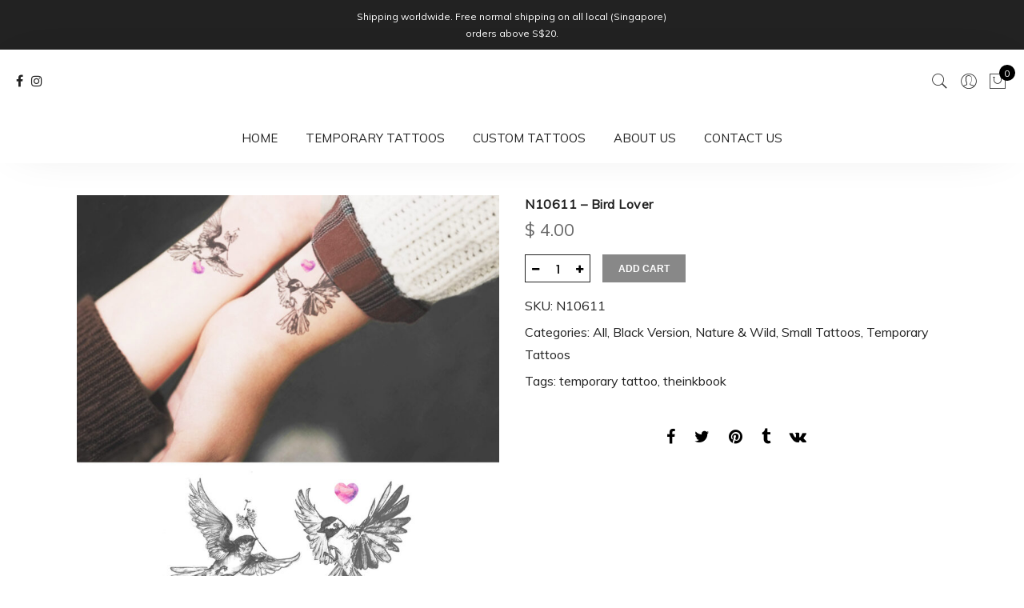

--- FILE ---
content_type: text/html; charset=UTF-8
request_url: https://www.theinkbook.co/product/n10611-bird-lover/
body_size: 20634
content:
<!DOCTYPE html>
<html lang="en-US">
	<head>
		<meta http-equiv="Content-Type" content="text/html; charset=UTF-8"/>
		<meta name="viewport" content="width=device-width, initial-scale=1.0">
		<link rel="profile" href="http://gmpg.org/xfn/11">
		<link rel="pingback" href="https://www.theinkbook.co/xmlrpc.php">
		<meta name='robots' content='index, follow, max-image-preview:large, max-snippet:-1, max-video-preview:-1' />
<script>window._wca = window._wca || [];</script>

	<!-- This site is optimized with the Yoast SEO plugin v22.5 - https://yoast.com/wordpress/plugins/seo/ -->
	<title>N10611 - Bird Lover - The Ink Book</title><link rel="preload" as="style" href="https://fonts.googleapis.com/css?family=Poppins%3A300%2C400%2C500%2C600%2C700%7CLibre%20Baskerville%3A400italic%7CMuli%3A400&#038;subset=latin%2Clatin-ext&#038;display=swap" /><link rel="stylesheet" href="https://fonts.googleapis.com/css?family=Poppins%3A300%2C400%2C500%2C600%2C700%7CLibre%20Baskerville%3A400italic%7CMuli%3A400&#038;subset=latin%2Clatin-ext&#038;display=swap" media="print" onload="this.media='all'" /><noscript><link rel="stylesheet" href="https://fonts.googleapis.com/css?family=Poppins%3A300%2C400%2C500%2C600%2C700%7CLibre%20Baskerville%3A400italic%7CMuli%3A400&#038;subset=latin%2Clatin-ext&#038;display=swap" /></noscript>
	<link rel="canonical" href="https://www.theinkbook.co/product/n10611-bird-lover/" />
	<meta property="og:locale" content="en_US" />
	<meta property="og:type" content="article" />
	<meta property="og:title" content="N10611 - Bird Lover - The Ink Book" />
	<meta property="og:url" content="https://www.theinkbook.co/product/n10611-bird-lover/" />
	<meta property="og:site_name" content="The Ink Book" />
	<meta property="article:publisher" content="https://www.facebook.com/theinkbooksg/" />
	<meta property="article:modified_time" content="2019-12-12T07:31:50+00:00" />
	<meta property="og:image" content="https://www.theinkbook.co/wp-content/uploads/2015-Feb-611.jpg" />
	<meta property="og:image:width" content="1080" />
	<meta property="og:image:height" content="1080" />
	<meta property="og:image:type" content="image/jpeg" />
	<meta name="twitter:card" content="summary_large_image" />
	<script type="application/ld+json" class="yoast-schema-graph">{"@context":"https://schema.org","@graph":[{"@type":"WebPage","@id":"https://www.theinkbook.co/product/n10611-bird-lover/","url":"https://www.theinkbook.co/product/n10611-bird-lover/","name":"N10611 - Bird Lover - The Ink Book","isPartOf":{"@id":"https://www.theinkbook.co/#website"},"primaryImageOfPage":{"@id":"https://www.theinkbook.co/product/n10611-bird-lover/#primaryimage"},"image":{"@id":"https://www.theinkbook.co/product/n10611-bird-lover/#primaryimage"},"thumbnailUrl":"https://www.theinkbook.co/wp-content/uploads/2015-Feb-611.jpg","datePublished":"2018-06-07T18:44:50+00:00","dateModified":"2019-12-12T07:31:50+00:00","breadcrumb":{"@id":"https://www.theinkbook.co/product/n10611-bird-lover/#breadcrumb"},"inLanguage":"en-US","potentialAction":[{"@type":"ReadAction","target":["https://www.theinkbook.co/product/n10611-bird-lover/"]}]},{"@type":"ImageObject","inLanguage":"en-US","@id":"https://www.theinkbook.co/product/n10611-bird-lover/#primaryimage","url":"https://www.theinkbook.co/wp-content/uploads/2015-Feb-611.jpg","contentUrl":"https://www.theinkbook.co/wp-content/uploads/2015-Feb-611.jpg","width":1080,"height":1080},{"@type":"BreadcrumbList","@id":"https://www.theinkbook.co/product/n10611-bird-lover/#breadcrumb","itemListElement":[{"@type":"ListItem","position":1,"name":"Home","item":"https://www.theinkbook.co/"},{"@type":"ListItem","position":2,"name":"Shop","item":"https://www.theinkbook.co/shop/"},{"@type":"ListItem","position":3,"name":"N10611 &#8211; Bird Lover"}]},{"@type":"WebSite","@id":"https://www.theinkbook.co/#website","url":"https://www.theinkbook.co/","name":"The Ink Book","description":"Temporary Tattoo &amp; Co.","publisher":{"@id":"https://www.theinkbook.co/#organization"},"potentialAction":[{"@type":"SearchAction","target":{"@type":"EntryPoint","urlTemplate":"https://www.theinkbook.co/?s={search_term_string}"},"query-input":"required name=search_term_string"}],"inLanguage":"en-US"},{"@type":"Organization","@id":"https://www.theinkbook.co/#organization","name":"The Ink Book","url":"https://www.theinkbook.co/","logo":{"@type":"ImageObject","inLanguage":"en-US","@id":"https://www.theinkbook.co/#/schema/logo/image/","url":"https://www.theinkbook.co/wp-content/uploads/logo-theinkbook.jpg","contentUrl":"https://www.theinkbook.co/wp-content/uploads/logo-theinkbook.jpg","width":512,"height":512,"caption":"The Ink Book"},"image":{"@id":"https://www.theinkbook.co/#/schema/logo/image/"},"sameAs":["https://www.facebook.com/theinkbooksg/","https://www.instagram.com/theinkbook.sg"]}]}</script>
	<!-- / Yoast SEO plugin. -->


<link rel='dns-prefetch' href='//stats.wp.com' />
<link rel='dns-prefetch' href='//fonts.googleapis.com' />
<link href='https://fonts.gstatic.com' crossorigin rel='preconnect' />
<link rel="alternate" type="application/rss+xml" title="The Ink Book &raquo; Feed" href="https://www.theinkbook.co/feed/" />
<link rel="alternate" type="application/rss+xml" title="The Ink Book &raquo; Comments Feed" href="https://www.theinkbook.co/comments/feed/" />
<style id='wp-emoji-styles-inline-css' type='text/css'>

	img.wp-smiley, img.emoji {
		display: inline !important;
		border: none !important;
		box-shadow: none !important;
		height: 1em !important;
		width: 1em !important;
		margin: 0 0.07em !important;
		vertical-align: -0.1em !important;
		background: none !important;
		padding: 0 !important;
	}
</style>
<link rel='stylesheet' id='wp-block-library-css' href='https://www.theinkbook.co/wp-includes/css/dist/block-library/style.min.css?ver=6.5.7' type='text/css' media='all' />
<style id='wp-block-library-inline-css' type='text/css'>
.has-text-align-justify{text-align:justify;}
</style>
<link rel='stylesheet' id='mediaelement-css' href='https://www.theinkbook.co/wp-includes/js/mediaelement/mediaelementplayer-legacy.min.css?ver=4.2.17' type='text/css' media='all' />
<link rel='stylesheet' id='wp-mediaelement-css' href='https://www.theinkbook.co/wp-includes/js/mediaelement/wp-mediaelement.min.css?ver=6.5.7' type='text/css' media='all' />
<style id='jetpack-sharing-buttons-style-inline-css' type='text/css'>
.jetpack-sharing-buttons__services-list{display:flex;flex-direction:row;flex-wrap:wrap;gap:0;list-style-type:none;margin:5px;padding:0}.jetpack-sharing-buttons__services-list.has-small-icon-size{font-size:12px}.jetpack-sharing-buttons__services-list.has-normal-icon-size{font-size:16px}.jetpack-sharing-buttons__services-list.has-large-icon-size{font-size:24px}.jetpack-sharing-buttons__services-list.has-huge-icon-size{font-size:36px}@media print{.jetpack-sharing-buttons__services-list{display:none!important}}.editor-styles-wrapper .wp-block-jetpack-sharing-buttons{gap:0;padding-inline-start:0}ul.jetpack-sharing-buttons__services-list.has-background{padding:1.25em 2.375em}
</style>
<link data-minify="1" rel='stylesheet' id='yith-wcan-shortcodes-css' href='https://www.theinkbook.co/wp-content/cache/min/1/wp-content/plugins/yith-woocommerce-ajax-navigation/assets/css/shortcodes.css?ver=1713850193' type='text/css' media='all' />
<style id='yith-wcan-shortcodes-inline-css' type='text/css'>
:root{
	--yith-wcan-filters_colors_titles: #434343;
	--yith-wcan-filters_colors_background: #FFFFFF;
	--yith-wcan-filters_colors_accent: #A7144C;
	--yith-wcan-filters_colors_accent_r: 167;
	--yith-wcan-filters_colors_accent_g: 20;
	--yith-wcan-filters_colors_accent_b: 76;
	--yith-wcan-color_swatches_border_radius: 100%;
	--yith-wcan-color_swatches_size: 30px;
	--yith-wcan-labels_style_background: #FFFFFF;
	--yith-wcan-labels_style_background_hover: #A7144C;
	--yith-wcan-labels_style_background_active: #A7144C;
	--yith-wcan-labels_style_text: #434343;
	--yith-wcan-labels_style_text_hover: #FFFFFF;
	--yith-wcan-labels_style_text_active: #FFFFFF;
	--yith-wcan-anchors_style_text: #434343;
	--yith-wcan-anchors_style_text_hover: #A7144C;
	--yith-wcan-anchors_style_text_active: #A7144C;
}
</style>
<style id='classic-theme-styles-inline-css' type='text/css'>
/*! This file is auto-generated */
.wp-block-button__link{color:#fff;background-color:#32373c;border-radius:9999px;box-shadow:none;text-decoration:none;padding:calc(.667em + 2px) calc(1.333em + 2px);font-size:1.125em}.wp-block-file__button{background:#32373c;color:#fff;text-decoration:none}
</style>
<style id='global-styles-inline-css' type='text/css'>
body{--wp--preset--color--black: #000000;--wp--preset--color--cyan-bluish-gray: #abb8c3;--wp--preset--color--white: #ffffff;--wp--preset--color--pale-pink: #f78da7;--wp--preset--color--vivid-red: #cf2e2e;--wp--preset--color--luminous-vivid-orange: #ff6900;--wp--preset--color--luminous-vivid-amber: #fcb900;--wp--preset--color--light-green-cyan: #7bdcb5;--wp--preset--color--vivid-green-cyan: #00d084;--wp--preset--color--pale-cyan-blue: #8ed1fc;--wp--preset--color--vivid-cyan-blue: #0693e3;--wp--preset--color--vivid-purple: #9b51e0;--wp--preset--gradient--vivid-cyan-blue-to-vivid-purple: linear-gradient(135deg,rgba(6,147,227,1) 0%,rgb(155,81,224) 100%);--wp--preset--gradient--light-green-cyan-to-vivid-green-cyan: linear-gradient(135deg,rgb(122,220,180) 0%,rgb(0,208,130) 100%);--wp--preset--gradient--luminous-vivid-amber-to-luminous-vivid-orange: linear-gradient(135deg,rgba(252,185,0,1) 0%,rgba(255,105,0,1) 100%);--wp--preset--gradient--luminous-vivid-orange-to-vivid-red: linear-gradient(135deg,rgba(255,105,0,1) 0%,rgb(207,46,46) 100%);--wp--preset--gradient--very-light-gray-to-cyan-bluish-gray: linear-gradient(135deg,rgb(238,238,238) 0%,rgb(169,184,195) 100%);--wp--preset--gradient--cool-to-warm-spectrum: linear-gradient(135deg,rgb(74,234,220) 0%,rgb(151,120,209) 20%,rgb(207,42,186) 40%,rgb(238,44,130) 60%,rgb(251,105,98) 80%,rgb(254,248,76) 100%);--wp--preset--gradient--blush-light-purple: linear-gradient(135deg,rgb(255,206,236) 0%,rgb(152,150,240) 100%);--wp--preset--gradient--blush-bordeaux: linear-gradient(135deg,rgb(254,205,165) 0%,rgb(254,45,45) 50%,rgb(107,0,62) 100%);--wp--preset--gradient--luminous-dusk: linear-gradient(135deg,rgb(255,203,112) 0%,rgb(199,81,192) 50%,rgb(65,88,208) 100%);--wp--preset--gradient--pale-ocean: linear-gradient(135deg,rgb(255,245,203) 0%,rgb(182,227,212) 50%,rgb(51,167,181) 100%);--wp--preset--gradient--electric-grass: linear-gradient(135deg,rgb(202,248,128) 0%,rgb(113,206,126) 100%);--wp--preset--gradient--midnight: linear-gradient(135deg,rgb(2,3,129) 0%,rgb(40,116,252) 100%);--wp--preset--font-size--small: 13px;--wp--preset--font-size--medium: 20px;--wp--preset--font-size--large: 36px;--wp--preset--font-size--x-large: 42px;--wp--preset--spacing--20: 0.44rem;--wp--preset--spacing--30: 0.67rem;--wp--preset--spacing--40: 1rem;--wp--preset--spacing--50: 1.5rem;--wp--preset--spacing--60: 2.25rem;--wp--preset--spacing--70: 3.38rem;--wp--preset--spacing--80: 5.06rem;--wp--preset--shadow--natural: 6px 6px 9px rgba(0, 0, 0, 0.2);--wp--preset--shadow--deep: 12px 12px 50px rgba(0, 0, 0, 0.4);--wp--preset--shadow--sharp: 6px 6px 0px rgba(0, 0, 0, 0.2);--wp--preset--shadow--outlined: 6px 6px 0px -3px rgba(255, 255, 255, 1), 6px 6px rgba(0, 0, 0, 1);--wp--preset--shadow--crisp: 6px 6px 0px rgba(0, 0, 0, 1);}:where(.is-layout-flex){gap: 0.5em;}:where(.is-layout-grid){gap: 0.5em;}body .is-layout-flex{display: flex;}body .is-layout-flex{flex-wrap: wrap;align-items: center;}body .is-layout-flex > *{margin: 0;}body .is-layout-grid{display: grid;}body .is-layout-grid > *{margin: 0;}:where(.wp-block-columns.is-layout-flex){gap: 2em;}:where(.wp-block-columns.is-layout-grid){gap: 2em;}:where(.wp-block-post-template.is-layout-flex){gap: 1.25em;}:where(.wp-block-post-template.is-layout-grid){gap: 1.25em;}.has-black-color{color: var(--wp--preset--color--black) !important;}.has-cyan-bluish-gray-color{color: var(--wp--preset--color--cyan-bluish-gray) !important;}.has-white-color{color: var(--wp--preset--color--white) !important;}.has-pale-pink-color{color: var(--wp--preset--color--pale-pink) !important;}.has-vivid-red-color{color: var(--wp--preset--color--vivid-red) !important;}.has-luminous-vivid-orange-color{color: var(--wp--preset--color--luminous-vivid-orange) !important;}.has-luminous-vivid-amber-color{color: var(--wp--preset--color--luminous-vivid-amber) !important;}.has-light-green-cyan-color{color: var(--wp--preset--color--light-green-cyan) !important;}.has-vivid-green-cyan-color{color: var(--wp--preset--color--vivid-green-cyan) !important;}.has-pale-cyan-blue-color{color: var(--wp--preset--color--pale-cyan-blue) !important;}.has-vivid-cyan-blue-color{color: var(--wp--preset--color--vivid-cyan-blue) !important;}.has-vivid-purple-color{color: var(--wp--preset--color--vivid-purple) !important;}.has-black-background-color{background-color: var(--wp--preset--color--black) !important;}.has-cyan-bluish-gray-background-color{background-color: var(--wp--preset--color--cyan-bluish-gray) !important;}.has-white-background-color{background-color: var(--wp--preset--color--white) !important;}.has-pale-pink-background-color{background-color: var(--wp--preset--color--pale-pink) !important;}.has-vivid-red-background-color{background-color: var(--wp--preset--color--vivid-red) !important;}.has-luminous-vivid-orange-background-color{background-color: var(--wp--preset--color--luminous-vivid-orange) !important;}.has-luminous-vivid-amber-background-color{background-color: var(--wp--preset--color--luminous-vivid-amber) !important;}.has-light-green-cyan-background-color{background-color: var(--wp--preset--color--light-green-cyan) !important;}.has-vivid-green-cyan-background-color{background-color: var(--wp--preset--color--vivid-green-cyan) !important;}.has-pale-cyan-blue-background-color{background-color: var(--wp--preset--color--pale-cyan-blue) !important;}.has-vivid-cyan-blue-background-color{background-color: var(--wp--preset--color--vivid-cyan-blue) !important;}.has-vivid-purple-background-color{background-color: var(--wp--preset--color--vivid-purple) !important;}.has-black-border-color{border-color: var(--wp--preset--color--black) !important;}.has-cyan-bluish-gray-border-color{border-color: var(--wp--preset--color--cyan-bluish-gray) !important;}.has-white-border-color{border-color: var(--wp--preset--color--white) !important;}.has-pale-pink-border-color{border-color: var(--wp--preset--color--pale-pink) !important;}.has-vivid-red-border-color{border-color: var(--wp--preset--color--vivid-red) !important;}.has-luminous-vivid-orange-border-color{border-color: var(--wp--preset--color--luminous-vivid-orange) !important;}.has-luminous-vivid-amber-border-color{border-color: var(--wp--preset--color--luminous-vivid-amber) !important;}.has-light-green-cyan-border-color{border-color: var(--wp--preset--color--light-green-cyan) !important;}.has-vivid-green-cyan-border-color{border-color: var(--wp--preset--color--vivid-green-cyan) !important;}.has-pale-cyan-blue-border-color{border-color: var(--wp--preset--color--pale-cyan-blue) !important;}.has-vivid-cyan-blue-border-color{border-color: var(--wp--preset--color--vivid-cyan-blue) !important;}.has-vivid-purple-border-color{border-color: var(--wp--preset--color--vivid-purple) !important;}.has-vivid-cyan-blue-to-vivid-purple-gradient-background{background: var(--wp--preset--gradient--vivid-cyan-blue-to-vivid-purple) !important;}.has-light-green-cyan-to-vivid-green-cyan-gradient-background{background: var(--wp--preset--gradient--light-green-cyan-to-vivid-green-cyan) !important;}.has-luminous-vivid-amber-to-luminous-vivid-orange-gradient-background{background: var(--wp--preset--gradient--luminous-vivid-amber-to-luminous-vivid-orange) !important;}.has-luminous-vivid-orange-to-vivid-red-gradient-background{background: var(--wp--preset--gradient--luminous-vivid-orange-to-vivid-red) !important;}.has-very-light-gray-to-cyan-bluish-gray-gradient-background{background: var(--wp--preset--gradient--very-light-gray-to-cyan-bluish-gray) !important;}.has-cool-to-warm-spectrum-gradient-background{background: var(--wp--preset--gradient--cool-to-warm-spectrum) !important;}.has-blush-light-purple-gradient-background{background: var(--wp--preset--gradient--blush-light-purple) !important;}.has-blush-bordeaux-gradient-background{background: var(--wp--preset--gradient--blush-bordeaux) !important;}.has-luminous-dusk-gradient-background{background: var(--wp--preset--gradient--luminous-dusk) !important;}.has-pale-ocean-gradient-background{background: var(--wp--preset--gradient--pale-ocean) !important;}.has-electric-grass-gradient-background{background: var(--wp--preset--gradient--electric-grass) !important;}.has-midnight-gradient-background{background: var(--wp--preset--gradient--midnight) !important;}.has-small-font-size{font-size: var(--wp--preset--font-size--small) !important;}.has-medium-font-size{font-size: var(--wp--preset--font-size--medium) !important;}.has-large-font-size{font-size: var(--wp--preset--font-size--large) !important;}.has-x-large-font-size{font-size: var(--wp--preset--font-size--x-large) !important;}
.wp-block-navigation a:where(:not(.wp-element-button)){color: inherit;}
:where(.wp-block-post-template.is-layout-flex){gap: 1.25em;}:where(.wp-block-post-template.is-layout-grid){gap: 1.25em;}
:where(.wp-block-columns.is-layout-flex){gap: 2em;}:where(.wp-block-columns.is-layout-grid){gap: 2em;}
.wp-block-pullquote{font-size: 1.5em;line-height: 1.6;}
</style>
<link rel='stylesheet' id='photoswipe-css' href='https://www.theinkbook.co/wp-content/plugins/woocommerce/assets/css/photoswipe/photoswipe.min.css?ver=8.8.5' type='text/css' media='all' />
<link rel='stylesheet' id='photoswipe-default-skin-css' href='https://www.theinkbook.co/wp-content/plugins/woocommerce/assets/css/photoswipe/default-skin/default-skin.min.css?ver=8.8.5' type='text/css' media='all' />
<style id='woocommerce-inline-inline-css' type='text/css'>
.woocommerce form .form-row .required { visibility: visible; }
</style>
<link data-minify="1" rel='stylesheet' id='jas-claue-parent-style-css' href='https://www.theinkbook.co/wp-content/cache/min/1/wp-content/themes/claue/style.css?ver=1713850193' type='text/css' media='all' />

<link data-minify="1" rel='stylesheet' id='fontawesome-css' href='https://www.theinkbook.co/wp-content/cache/min/1/wp-content/themes/claue/assets/vendors/font-awesome/css/font-awesome.min.css?ver=1713850193' type='text/css' media='all' />
<link data-minify="1" rel='stylesheet' id='font-stroke-css' href='https://www.theinkbook.co/wp-content/cache/min/1/wp-content/themes/claue/assets/vendors/font-stroke/css/font-stroke.min.css?ver=1713850193' type='text/css' media='all' />
<link data-minify="1" rel='stylesheet' id='slick-css' href='https://www.theinkbook.co/wp-content/cache/min/1/wp-content/themes/claue/assets/vendors/slick/slick.css?ver=1713850193' type='text/css' media='all' />
<link data-minify="1" rel='stylesheet' id='jas-claue-animated-css' href='https://www.theinkbook.co/wp-content/cache/min/1/wp-content/themes/claue/assets/css/animate.css?ver=1713850193' type='text/css' media='all' />
<link data-minify="1" rel='stylesheet' id='jas-claue-style-css' href='https://www.theinkbook.co/wp-content/cache/min/1/wp-content/themes/claue-child/style.css?ver=1713850193' type='text/css' media='all' />
<style id='jas-claue-style-inline-css' type='text/css'>
@media only screen and (min-width: 75em) {.jas-container, .boxed .header__top, .boxed .jas-wc-single .bgbl, .boxed #jas-footer, .dokan-dashboard .dokan-dashboard-wrap, .dokan-store .dokan-dashboard-wrap {width: 1120px !important;}}.jas-branding {max-width: 240px;margin: auto;}.jas-wc .page-head, .jas-wc-single .page-head {background-image:  url();background-size:       cover;background-repeat:     no-repeat;background-position:   center center;background-attachment: scroll;}body, .jas-menu > li > a, .f__pop, .jas-menu ul li a {font-family: "Muli";font-weight: 400;font-size:16px;color:#222222}h1, h2, h3, h4, h5, h6, .f__pop {font-family: "Muli";font-weight: 400;}h1, h2, h3, h4, h5, h6 {color:#222222}h1 { font-size:28px; }h2 { font-size:28px; }h3 { font-size:24px; }h4 { font-size:20px; }h5 { font-size:18px; }h6 { font-size:16px; }a:hover, a:active,.cp, .chp:hover,.inside-thumb a:hover,.jas-blog-slider .post-thumbnail > div a:hover,.shop-top-sidebar .product-categories li.current-cat > a,.quantity .qty a:hover,.cart .yith-wcwl-add-to-wishlist a:hover,.woocommerce-MyAccount-navigation ul li:hover a,.woocommerce-MyAccount-navigation ul li.is-active a {color: #222222;}input[type="submit"]:hover,button:hover,a.button:hover,.jas-ajax-load a:hover,.widget .tagcloud a:hover,.jas-ajax-load a:hover,.cart .yith-wcwl-add-to-wishlist:hover,.p-video a:hover,button.button:hover {border-color: #222222;}input[type="submit"]:hover,button:hover,a.button:hover,button.button:hover,.jas-ajax-load a:hover,.bgp, .bghp:hover,.signup-newsletter-form input.submit-btn:hover,.widget .tagcloud a:hover,.widget_price_filter .ui-slider-range,.widget_price_filter .ui-state-default,.jas-mini-cart .checkout,.jas-ajax-load a:hover,.metaslider .flexslider .flex-prev, .metaslider .flexslider .flex-next,button.single_add_to_cart_button,.jas_wcpb_add_to_cart.single_add_to_cart_button,.jas-service[class*="icon-"] .icon:before,.cart__popup-action .checkout-button,div.wpforms-container-full .wpforms-form button[type="submit"],div.wpforms-container-full .wpforms-form button[type="submit"]:hover {background-color: #222222;}a,h1, h2, h3, h4, h5, h6,input[type="submit"],button,a.button,.jas-ajax-load a,.cd,.wp-caption-text,#jas-header .jas-social a,#jas-backtop:hover span i,.page-numbers li,.page-numbers li a,.jas-portfolio-single .portfolio-meta span,.sidebar .widget ul li:before,.widget ul.product_list_widget li a span.product-title,.widget .tagcloud a,.filter-trigger:hover,.filter-trigger:focus,.jas-mini-cart .mini_cart_item a:nth-child(2),.btn-atc .yith-wcwl-add-to-wishlist .ajax-loading,.product-category h3,.quantity input.input-text[type="number"],.cart .yith-wcwl-add-to-wishlist a,.wc-tabs li.active a,.wc-tabs li a:hover,.shop_table th,.order-total,.order-total td,.woocommerce-MyAccount-navigation ul li a,.jas-filter a.selected,.jas-filter a:hover,.jas-row .vc_tta-color-grey.vc_tta-style-classic .vc_tta-tab > a:focus, .jas-row .vc_tta-color-grey.vc_tta-style-classic .vc_tta-tab > a:hover,.jas-row .vc_tta-color-grey.vc_tta-style-classic .vc_tta-tab.vc_active > a,.metaslider .flexslider .caption-wrap h2,.metaslider .flexslider .caption-wrap h3,.metaslider .flexslider .caption-wrap h4,.jas-menu ul li:hover > a,#jas-mobile-menu ul li a,.holder {color: #222222;}input:not([type="submit"]):not([type="checkbox"]):focus,textarea:focus,.error-404.not-found a,.more-link,.widget .tagcloud a,.widget .woocommerce-product-search,.widget .search-form,.woocommerce .widget_layered_nav ul.yith-wcan-label li a:hover,.woocommerce-page .widget_layered_nav ul.yith-wcan-label li a:hover,.woocommerce .widget_layered_nav ul.yith-wcan-label li.chosen a,.woocommerce-page .widget_layered_nav ul.yith-wcan-label li.chosen a,.jas-ajax-load a,form .quantity,.quantity input.input-text[type="number"]:focus,.cart .yith-wcwl-add-to-wishlist,.wc-tabs li.active a,.p-video a,.jas-filter a.selected,.jas-row .vc_tta-color-grey.vc_tta-style-classic .vc_tta-tab > a:focus, .jas-row .vc_tta-color-grey.vc_tta-style-classic .vc_tta-tab > a:hover,.jas-row .vc_tta-color-grey.vc_tta-style-classic .vc_tta-tab.vc_active > a {border-color: #222222;}mark,.signup-newsletter-form input.submit-btn,.error-404.not-found a:hover,.more-link:hover,.widget h4.widget-title:after,.widget .woocommerce-product-search input[type="submit"],.widget .search-form .search-submit,.woocommerce .widget_layered_nav ul.yith-wcan-label li a:hover,.woocommerce-page .widget_layered_nav ul.yith-wcan-label li a:hover,.woocommerce .widget_layered_nav ul.yith-wcan-label li.chosen a,.woocommerce-page .widget_layered_nav ul.yith-wcan-label li.chosen a,.jas-mini-cart .button,.btn-quickview:hover,.tab-heading:after,.product-extra-title h2:before,.product-extra-title h2:after,.section-title:before,.section-title:after {background-color: #222222;}body { background-color: #fff}body { color: #222222}h1, h2, h3, h4, h5, h6 { color: #222222}.jas-socials a,.header-text,.header__top .jas-action a {color: #222222;}#jas-header, .jas-my-account ul { background-color: #ffffff}.header__top { background-color: #ffffff}.jas-menu > li > a,#jas-mobile-menu ul > li:hover > a, #jas-mobile-menu ul > li.current-menu-item > a, #jas-mobile-menu ul > li.current-menu-parent > a, #jas-mobile-menu ul > li.current-menu-ancestor > a,#jas-mobile-menu ul > li:hover > .holder, #jas-mobile-menu ul > li.current-menu-item > .holder,#jas-mobile-menu ul > li.current-menu-parent  > .holder,#jas-mobile-menu ul > li.current-menu-ancestor > .holder,.jas-menu li.current-product_cat-ancestor > a,.jas-action a {color: #222222;}.jas-menu li > a:hover,.jas-menu li.current-menu-ancestor > a,.jas-menu li.current-menu-item > a,.jas-account-menu a:hover,.jas-action a:hover {color: #888888;}.jas-menu ul a, .jas-account-menu ul a, .jas-menu ul li a {color: #222222;}.jas-menu ul li a:hover {color: #888888;}.jas-account-menu ul, .jas-menu > li > ul {background: rgba(255, 255, 255, 0.95);}.home .header__transparent .jas-menu > li > a {color: #222;}.home .header__transparent .jas-menu li > a:hover {color: #56cfe1;}.home .header-sticky .jas-menu > li > a,.home .header-sticky .jas-action a  {color: #222;}.header-sticky .header__mid {background: #fff;}.header-sticky .jas-menu > li > a,.header-sticky .jas-action a  {color: #222;}.header-sticky .jas-menu li a:hover, .header-sticky .jas-menu li.current-menu-ancestor > a, .header-sticky .jas-menu li.current-menu-item > a,.header-sticky .jas-action a:hover {color: #56cfe1;}.header-sticky .jas-account-menu ul, .header-sticky .jas-menu > li > ul {background: rgba(255, 255, 255, 0.95);}.header-sticky .jas-menu ul li a {color: #222;}.header-sticky .jas-menu ul li a:hover,.header-sticky .jas-menu ul li.current-menu-item a,.header-sticky .jas-menu ul li.current-menu-ancestor > a {color: #56cfe1;}#jas-footer {background: #222222;}#jas-footer {color: #ffffff;}.footer__top a, .footer__bot a {color: #ffffff;}.footer__top .widget-title {color: #ffffff;}.footer__top a:hover, .footer__bot a:hover {color: #888888;}.badge span {background:#fe9931;}.badge span {color:#fff;}.badge .new {background:#8fbb3a;}.product-image .product-attr {background:transparent;}
</style>
<link data-minify="1" rel='stylesheet' id='stripe_styles-css' href='https://www.theinkbook.co/wp-content/cache/min/1/wp-content/plugins/woocommerce-gateway-stripe/assets/css/stripe-styles.css?ver=1713850207' type='text/css' media='all' />
<script type="text/template" id="tmpl-variation-template">
	<div class="woocommerce-variation-description">{{{ data.variation.variation_description }}}</div>
	<div class="woocommerce-variation-price">{{{ data.variation.price_html }}}</div>
	<div class="woocommerce-variation-availability">{{{ data.variation.availability_html }}}</div>
</script>
<script type="text/template" id="tmpl-unavailable-variation-template">
	<p>Sorry, this product is unavailable. Please choose a different combination.</p>
</script>
<script type="text/javascript" src="https://www.theinkbook.co/wp-includes/js/jquery/jquery.min.js?ver=3.7.1" id="jquery-core-js"></script>
<script type="text/javascript" src="https://www.theinkbook.co/wp-includes/js/jquery/jquery-migrate.min.js?ver=3.4.1" id="jquery-migrate-js" defer></script>
<script type="text/javascript" src="https://www.theinkbook.co/wp-content/plugins/woocommerce/assets/js/jquery-blockui/jquery.blockUI.min.js?ver=2.7.0-wc.8.8.5" id="jquery-blockui-js" data-wp-strategy="defer" defer></script>
<script type="text/javascript" id="wc-add-to-cart-js-extra">
/* <![CDATA[ */
var wc_add_to_cart_params = {"ajax_url":"\/wp-admin\/admin-ajax.php","wc_ajax_url":"\/?wc-ajax=%%endpoint%%","i18n_view_cart":"View cart","cart_url":"https:\/\/www.theinkbook.co\/cart\/","is_cart":"","cart_redirect_after_add":"no"};
/* ]]> */
</script>
<script type="text/javascript" src="https://www.theinkbook.co/wp-content/plugins/woocommerce/assets/js/frontend/add-to-cart.min.js?ver=8.8.5" id="wc-add-to-cart-js" data-wp-strategy="defer" defer></script>
<script type="text/javascript" src="https://www.theinkbook.co/wp-content/plugins/woocommerce/assets/js/photoswipe/photoswipe.min.js?ver=4.1.1-wc.8.8.5" id="photoswipe-js" defer="defer" data-wp-strategy="defer"></script>
<script type="text/javascript" src="https://www.theinkbook.co/wp-content/plugins/woocommerce/assets/js/photoswipe/photoswipe-ui-default.min.js?ver=4.1.1-wc.8.8.5" id="photoswipe-ui-default-js" defer="defer" data-wp-strategy="defer"></script>
<script type="text/javascript" id="wc-single-product-js-extra">
/* <![CDATA[ */
var wc_single_product_params = {"i18n_required_rating_text":"Please select a rating","review_rating_required":"yes","flexslider":{"rtl":false,"animation":"slide","smoothHeight":true,"directionNav":false,"controlNav":"thumbnails","slideshow":false,"animationSpeed":500,"animationLoop":false,"allowOneSlide":false},"zoom_enabled":"","zoom_options":[],"photoswipe_enabled":"1","photoswipe_options":{"shareEl":false,"closeOnScroll":false,"history":false,"hideAnimationDuration":0,"showAnimationDuration":0},"flexslider_enabled":""};
/* ]]> */
</script>
<script type="text/javascript" src="https://www.theinkbook.co/wp-content/plugins/woocommerce/assets/js/frontend/single-product.min.js?ver=8.8.5" id="wc-single-product-js" defer="defer" data-wp-strategy="defer"></script>
<script type="text/javascript" src="https://www.theinkbook.co/wp-content/plugins/woocommerce/assets/js/js-cookie/js.cookie.min.js?ver=2.1.4-wc.8.8.5" id="js-cookie-js" defer="defer" data-wp-strategy="defer"></script>
<script type="text/javascript" id="woocommerce-js-extra">
/* <![CDATA[ */
var woocommerce_params = {"ajax_url":"\/wp-admin\/admin-ajax.php","wc_ajax_url":"\/?wc-ajax=%%endpoint%%"};
/* ]]> */
</script>
<script type="text/javascript" src="https://www.theinkbook.co/wp-content/plugins/woocommerce/assets/js/frontend/woocommerce.min.js?ver=8.8.5" id="woocommerce-js" defer="defer" data-wp-strategy="defer"></script>
<script data-minify="1" type="text/javascript" src="https://www.theinkbook.co/wp-content/cache/min/1/wp-content/plugins/js_composer/assets/js/vendors/woocommerce-add-to-cart.js?ver=1713850194" id="vc_woocommerce-add-to-cart-js-js" defer></script>
<script type="text/javascript" src="https://www.theinkbook.co/wp-content/plugins/woocommerce-min-max-quantities/assets/js/frontend/validate.min.js?ver=4.1.0" id="wc-mmq-frontend-js" defer></script>
<script type="text/javascript" src="https://stats.wp.com/s-202548.js" id="woocommerce-analytics-js" defer="defer" data-wp-strategy="defer"></script>
<script type="text/javascript" src="https://www.theinkbook.co/wp-includes/js/underscore.min.js?ver=1.13.4" id="underscore-js" defer></script>
<script type="text/javascript" id="wp-util-js-extra">
/* <![CDATA[ */
var _wpUtilSettings = {"ajax":{"url":"\/wp-admin\/admin-ajax.php"}};
/* ]]> */
</script>
<script type="text/javascript" src="https://www.theinkbook.co/wp-includes/js/wp-util.min.js?ver=6.5.7" id="wp-util-js" defer></script>
<script type="text/javascript" id="wc-add-to-cart-variation-js-extra">
/* <![CDATA[ */
var wc_add_to_cart_variation_params = {"wc_ajax_url":"\/?wc-ajax=%%endpoint%%","i18n_no_matching_variations_text":"Sorry, no products matched your selection. Please choose a different combination.","i18n_make_a_selection_text":"Please select some product options before adding this product to your cart.","i18n_unavailable_text":"Sorry, this product is unavailable. Please choose a different combination."};
/* ]]> */
</script>
<script type="text/javascript" src="https://www.theinkbook.co/wp-content/plugins/woocommerce/assets/js/frontend/add-to-cart-variation.min.js?ver=8.8.5" id="wc-add-to-cart-variation-js" defer="defer" data-wp-strategy="defer"></script>
<script type="text/javascript" src="https://www.theinkbook.co/wp-content/plugins/woocommerce/assets/js/zoom/jquery.zoom.min.js?ver=1.7.21-wc.8.8.5" id="zoom-js" defer="defer" data-wp-strategy="defer"></script>
<script type="text/javascript" id="woocommerce-tokenization-form-js-extra">
/* <![CDATA[ */
var wc_tokenization_form_params = {"is_registration_required":"","is_logged_in":""};
/* ]]> */
</script>
<script type="text/javascript" src="https://www.theinkbook.co/wp-content/plugins/woocommerce/assets/js/frontend/tokenization-form.min.js?ver=8.8.5" id="woocommerce-tokenization-form-js" defer></script>
<script></script><link rel="https://api.w.org/" href="https://www.theinkbook.co/wp-json/" /><link rel="alternate" type="application/json" href="https://www.theinkbook.co/wp-json/wp/v2/product/10512" /><link rel="EditURI" type="application/rsd+xml" title="RSD" href="https://www.theinkbook.co/xmlrpc.php?rsd" />
<meta name="generator" content="WordPress 6.5.7" />
<meta name="generator" content="WooCommerce 8.8.5" />
<link rel='shortlink' href='https://www.theinkbook.co/?p=10512' />
<link rel="alternate" type="application/json+oembed" href="https://www.theinkbook.co/wp-json/oembed/1.0/embed?url=https%3A%2F%2Fwww.theinkbook.co%2Fproduct%2Fn10611-bird-lover%2F" />
<link rel="alternate" type="text/xml+oembed" href="https://www.theinkbook.co/wp-json/oembed/1.0/embed?url=https%3A%2F%2Fwww.theinkbook.co%2Fproduct%2Fn10611-bird-lover%2F&#038;format=xml" />
	<style>img#wpstats{display:none}</style>
			<noscript><style>.woocommerce-product-gallery{ opacity: 1 !important; }</style></noscript>
	<meta name="generator" content="Powered by WPBakery Page Builder - drag and drop page builder for WordPress."/>
<link rel="icon" href="https://www.theinkbook.co/wp-content/uploads/cropped-favicon-32x32.jpg" sizes="32x32" />
<link rel="icon" href="https://www.theinkbook.co/wp-content/uploads/cropped-favicon-192x192.jpg" sizes="192x192" />
<link rel="apple-touch-icon" href="https://www.theinkbook.co/wp-content/uploads/cropped-favicon-180x180.jpg" />
<meta name="msapplication-TileImage" content="https://www.theinkbook.co/wp-content/uploads/cropped-favicon-270x270.jpg" />
<noscript><style> .wpb_animate_when_almost_visible { opacity: 1; }</style></noscript><noscript><style id="rocket-lazyload-nojs-css">.rll-youtube-player, [data-lazy-src]{display:none !important;}</style></noscript>	</head>
		<body class="product-template-default single single-product postid-10512 theme-claue woocommerce woocommerce-page woocommerce-no-js yith-wcan-free jan-atc-behavior-slide wpb-js-composer js-comp-ver-7.5 vc_responsive"  itemscope="itemscope" itemtype="http://schema.org/WebPage" >
					<div id="jas-wrapper">
			<header id="jas-header" class="header-4"  itemscope="itemscope" itemtype="http://schema.org/WPHeader" >
	<div class="header__top bgbl pl__15 pr__15 fs__12">
							<div class="jas-row middle-xs  pt__10 pb__10">
				<div class="jas-col-md-4 jas-col-sm-6 jas-col-xs-12 start-md start-sm center-xs">
									</div>
				<div class="jas-col-md-4 jas-col-sm-6 jas-col-xs-12 center-md end-sm center-xs">
											<div class="header-text">Shipping worldwide. Free normal shipping on all local (Singapore) orders above S$20.
</div>
									</div>
				<div class="jas-col-md-4 jas-col-sm-3 jas-col-xs-12 flex end-lg end-md hidden-sm hidden-xs">
														</div>
			</div><!-- .jas-row -->
					</div><!-- .header__top -->
	<div class="header__mid">
					<div class="jas-row middle-xs pt__10 pb__10 pl__15 pr__15">
				<div class="jas-col-md-2 jas-col-sm-3 jas-col-xs-3 flex start-md flex">
					<a href="javascript:void(0);" class="jas-push-menu-btn hide-md visible-sm visible-xs">
						<img src="data:image/svg+xml,%3Csvg%20xmlns='http://www.w3.org/2000/svg'%20viewBox='0%200%2030%2016'%3E%3C/svg%3E" width="30" height="16" alt="Menu" data-lazy-src="https://www.theinkbook.co/wp-content/themes/claue/assets/images/icons/hamburger-black.svg" /><noscript><img src="https://www.theinkbook.co/wp-content/themes/claue/assets/images/icons/hamburger-black.svg" width="30" height="16" alt="Menu" /></noscript>					</a>
					<div class="hidden-xs hidden-sm">
						<div class="jas-social"><a class="dib br__50 tc facebook" href="https://www.facebook.com/theinkbooksg/" target="_blank"><i class="fa fa-facebook"></i></a><a class="dib br__50 tc instagram" href="https://www.instagram.com/theinkbook.sg" target="_blank"><i class="fa fa-instagram"></i></a></div>					</div>
				</div>
				<div class="jas-col-md-8 jas-col-sm-6 jas-col-xs-6 center-xs">
					<div class="jas-branding ts__05"><a class="db" href="https://www.theinkbook.co/"><img class="regular-logo normal-logo" src="data:image/svg+xml,%3Csvg%20xmlns='http://www.w3.org/2000/svg'%20viewBox='0%200%20201%2060'%3E%3C/svg%3E" width="201" height="60" alt="The Ink Book" data-lazy-src="https://www.theinkbook.co/wp-content/uploads/logo.png" /><noscript><img class="regular-logo normal-logo" src="https://www.theinkbook.co/wp-content/uploads/logo.png" width="201" height="60" alt="The Ink Book" /></noscript><img class="retina-logo normal-logo" src="data:image/svg+xml,%3Csvg%20xmlns='http://www.w3.org/2000/svg'%20viewBox='0%200%20199%2060'%3E%3C/svg%3E" width="199.5" height="60" alt="The Ink Book" data-lazy-src="https://www.theinkbook.co/wp-content/uploads/logox2.png" /><noscript><img class="retina-logo normal-logo" src="https://www.theinkbook.co/wp-content/uploads/logox2.png" width="199.5" height="60" alt="The Ink Book" /></noscript></a></div>				</div>
				<div class="jas-col-md-2 jas-col-sm-3 jas-col-xs-3">
					<div class="jas-action flex end-xs middle-xs">
													<a class="sf-open cb chp hidden-xs" href="javascript:void(0);" title="Search"><i class="pe-7s-search"></i></a>
												
						<div class="jas-my-account hidden-xs ts__05 pr"><a class="cb chp db" href="https://www.theinkbook.co/my-account/" title="Account"><i class="pe-7s-user"></i></a><ul class="pa tc"><li><a class="db cg chp" href="https://www.theinkbook.co/my-account/">Login / Register</a></li></ul></div><div class="jas-icon-cart pr"><a class="cart-contents pr cb chp db" href="#" title="View your shopping cart"><i class="pe-7s-shopbag"></i><span class="pa count bgb br__50 cw tc">0</span></a></div>					</div><!-- .jas-action -->
				</div>
			</div><!-- .jas-row -->
			<div class="header__bot hidden-sm">
				<nav class="jas-navigation flex center-xs pl__15 pr__15">
					<ul id="jas-menu" class="jas-menu clearfix"><li id="menu-item-5785" class="menu-item menu-item-type-post_type menu-item-object-page menu-item-home"><a href="https://www.theinkbook.co/">Home</a></li>
<li id="menu-item-5817" class="menu-item menu-item-type-taxonomy menu-item-object-product_cat current-product-ancestor current-menu-parent current-product-parent menu-item-has-children"><a href="https://www.theinkbook.co/product-category/temporary-tattoos/">Temporary Tattoos</a>
<ul class='sub-menu'>
	<li id="menu-item-5823" class="menu-item menu-item-type-taxonomy menu-item-object-product_cat current-product-ancestor current-menu-parent current-product-parent"><a href="https://www.theinkbook.co/product-category/temporary-tattoos/all-temporary-tattoos/">All</a></li>
	<li id="menu-item-7129" class="menu-item menu-item-type-taxonomy menu-item-object-product_cat current-product-ancestor current-menu-parent current-product-parent"><a href="https://www.theinkbook.co/product-category/temporary-tattoos/small-tattoos/">Small Tattoos</a></li>
	<li id="menu-item-6776" class="menu-item menu-item-type-taxonomy menu-item-object-product_cat"><a href="https://www.theinkbook.co/product-category/temporary-tattoos/medium-tattoos/">Medium Tattoos</a></li>
	<li id="menu-item-6775" class="menu-item menu-item-type-taxonomy menu-item-object-product_cat"><a href="https://www.theinkbook.co/product-category/temporary-tattoos/large-tattoos/">Large Tattoos</a></li>
	<li id="menu-item-12587" class="menu-item menu-item-type-taxonomy menu-item-object-product_cat"><a href="https://www.theinkbook.co/product-category/temporary-tattoos/best-selling/">Best selling</a></li>
	<li id="menu-item-6738" class="menu-item menu-item-type-taxonomy menu-item-object-product_cat current-product-ancestor current-menu-parent current-product-parent"><a href="https://www.theinkbook.co/product-category/temporary-tattoos/black-version/">Black Version</a></li>
	<li id="menu-item-5818" class="menu-item menu-item-type-taxonomy menu-item-object-product_cat"><a href="https://www.theinkbook.co/product-category/temporary-tattoos/multicolor/">Multicolor</a></li>
	<li id="menu-item-12597" class="menu-item menu-item-type-taxonomy menu-item-object-product_cat"><a href="https://www.theinkbook.co/product-category/temporary-tattoos/animal/">Animal</a></li>
	<li id="menu-item-12589" class="menu-item menu-item-type-taxonomy menu-item-object-product_cat"><a href="https://www.theinkbook.co/product-category/temporary-tattoos/cute/">Cute</a></li>
	<li id="menu-item-12596" class="menu-item menu-item-type-taxonomy menu-item-object-product_cat"><a href="https://www.theinkbook.co/product-category/temporary-tattoos/floral/">Floral</a></li>
	<li id="menu-item-6740" class="menu-item menu-item-type-taxonomy menu-item-object-product_cat"><a href="https://www.theinkbook.co/product-category/temporary-tattoos/geometric-shape/">Geometric &amp; Shape</a></li>
	<li id="menu-item-12595" class="menu-item menu-item-type-taxonomy menu-item-object-product_cat"><a href="https://www.theinkbook.co/product-category/temporary-tattoos/illustrative/">Illustrative</a></li>
	<li id="menu-item-7128" class="menu-item menu-item-type-taxonomy menu-item-object-product_cat current-product-ancestor current-menu-parent current-product-parent"><a href="https://www.theinkbook.co/product-category/temporary-tattoos/naturewild/">Nature &amp; Wild</a></li>
	<li id="menu-item-5820" class="menu-item menu-item-type-taxonomy menu-item-object-product_cat"><a href="https://www.theinkbook.co/product-category/temporary-tattoos/quoteword/">Quote &amp; Word</a></li>
	<li id="menu-item-5822" class="menu-item menu-item-type-taxonomy menu-item-object-product_cat"><a href="https://www.theinkbook.co/product-category/temporary-tattoos/tribal/">Tribal</a></li>
	<li id="menu-item-12593" class="menu-item menu-item-type-taxonomy menu-item-object-product_cat"><a href="https://www.theinkbook.co/product-category/temporary-tattoos/wanderlust/">Wanderlust</a></li>
</ul>
</li>
<li id="menu-item-9038" class="menu-item menu-item-type-post_type menu-item-object-page"><a href="https://www.theinkbook.co/custom-tattoos/">Custom Tattoos</a></li>
<li id="menu-item-5786" class="menu-item menu-item-type-post_type menu-item-object-page"><a href="https://www.theinkbook.co/about-us/">About Us</a></li>
<li id="menu-item-5787" class="menu-item menu-item-type-post_type menu-item-object-page"><a href="https://www.theinkbook.co/contact-us/">Contact Us</a></li>
</ul>				</nav><!-- .jas-navigation -->
			</div><!-- .header__bot -->
				
	</div><!-- .header__mid -->
	<form class="header__search w__100 dn pf" role="search" method="get" action="https://www.theinkbook.co/"  itemprop="potentialAction" itemscope="itemscope" itemtype="http://schema.org/SearchAction" >
		<div class="pa">
			<input class="w__100 jas-ajax-search" type="text" name="s" placeholder="Search for..." />
			<input type="hidden" name="post_type" value="product">
		</div>
		<a id="sf-close" class="pa" href="#"><i class="pe-7s-close"></i></a>
	</form><!-- #header__search -->

	<div class="jas-canvas-menu jas-push-menu">
		<h3 class="mg__0 tc cw bgb tu ls__2">Menu <i class="close-menu pe-7s-close pa"></i></h3>
		<div class="hide-md visible-sm visible-xs mt__30 center-xs flex tc">
								</div>
		<div class="jas-action flex center-xs middle-xs hide-md hidden-sm visible-xs mt__10">
							<a class="sf-open cb chp" href="javascript:void(0);"><i class="pe-7s-search"></i></a>
						<a class="cb chp db jas-my-account" href="https://www.theinkbook.co/my-account/"><i class="pe-7s-user"></i></a>		</div><!-- .jas-action -->
		<div id="jas-mobile-menu" class="menu-main-menu-container"><ul id="menu-main-menu" class="menu"><li class="menu-item menu-item-type-post_type menu-item-object-page menu-item-home"><a href="https://www.theinkbook.co/"><span>Home</span></a></li>
<li class="menu-item menu-item-type-taxonomy menu-item-object-product_cat current-product-ancestor current-menu-parent current-product-parent menu-item-has-children has-sub"><a href="https://www.theinkbook.co/product-category/temporary-tattoos/"><span>Temporary Tattoos</span></a>
<ul>
	<li class="menu-item menu-item-type-taxonomy menu-item-object-product_cat current-product-ancestor current-menu-parent current-product-parent"><a href="https://www.theinkbook.co/product-category/temporary-tattoos/all-temporary-tattoos/"><span>All</span></a></li>
	<li class="menu-item menu-item-type-taxonomy menu-item-object-product_cat current-product-ancestor current-menu-parent current-product-parent"><a href="https://www.theinkbook.co/product-category/temporary-tattoos/small-tattoos/"><span>Small Tattoos</span></a></li>
	<li class="menu-item menu-item-type-taxonomy menu-item-object-product_cat"><a href="https://www.theinkbook.co/product-category/temporary-tattoos/medium-tattoos/"><span>Medium Tattoos</span></a></li>
	<li class="menu-item menu-item-type-taxonomy menu-item-object-product_cat"><a href="https://www.theinkbook.co/product-category/temporary-tattoos/large-tattoos/"><span>Large Tattoos</span></a></li>
	<li class="menu-item menu-item-type-taxonomy menu-item-object-product_cat"><a href="https://www.theinkbook.co/product-category/temporary-tattoos/best-selling/"><span>Best selling</span></a></li>
	<li class="menu-item menu-item-type-taxonomy menu-item-object-product_cat current-product-ancestor current-menu-parent current-product-parent"><a href="https://www.theinkbook.co/product-category/temporary-tattoos/black-version/"><span>Black Version</span></a></li>
	<li class="menu-item menu-item-type-taxonomy menu-item-object-product_cat"><a href="https://www.theinkbook.co/product-category/temporary-tattoos/multicolor/"><span>Multicolor</span></a></li>
	<li class="menu-item menu-item-type-taxonomy menu-item-object-product_cat"><a href="https://www.theinkbook.co/product-category/temporary-tattoos/animal/"><span>Animal</span></a></li>
	<li class="menu-item menu-item-type-taxonomy menu-item-object-product_cat"><a href="https://www.theinkbook.co/product-category/temporary-tattoos/cute/"><span>Cute</span></a></li>
	<li class="menu-item menu-item-type-taxonomy menu-item-object-product_cat"><a href="https://www.theinkbook.co/product-category/temporary-tattoos/floral/"><span>Floral</span></a></li>
	<li class="menu-item menu-item-type-taxonomy menu-item-object-product_cat"><a href="https://www.theinkbook.co/product-category/temporary-tattoos/geometric-shape/"><span>Geometric &amp; Shape</span></a></li>
	<li class="menu-item menu-item-type-taxonomy menu-item-object-product_cat"><a href="https://www.theinkbook.co/product-category/temporary-tattoos/illustrative/"><span>Illustrative</span></a></li>
	<li class="menu-item menu-item-type-taxonomy menu-item-object-product_cat current-product-ancestor current-menu-parent current-product-parent"><a href="https://www.theinkbook.co/product-category/temporary-tattoos/naturewild/"><span>Nature &amp; Wild</span></a></li>
	<li class="menu-item menu-item-type-taxonomy menu-item-object-product_cat"><a href="https://www.theinkbook.co/product-category/temporary-tattoos/quoteword/"><span>Quote &amp; Word</span></a></li>
	<li class="menu-item menu-item-type-taxonomy menu-item-object-product_cat"><a href="https://www.theinkbook.co/product-category/temporary-tattoos/tribal/"><span>Tribal</span></a></li>
	<li class="menu-item menu-item-type-taxonomy menu-item-object-product_cat"><a href="https://www.theinkbook.co/product-category/temporary-tattoos/wanderlust/"><span>Wanderlust</span></a></li>
</ul>
</li>
<li class="menu-item menu-item-type-post_type menu-item-object-page"><a href="https://www.theinkbook.co/custom-tattoos/"><span>Custom Tattoos</span></a></li>
<li class="menu-item menu-item-type-post_type menu-item-object-page"><a href="https://www.theinkbook.co/about-us/"><span>About Us</span></a></li>
<li class="menu-item menu-item-type-post_type menu-item-object-page"><a href="https://www.theinkbook.co/contact-us/"><span>Contact Us</span></a></li>
</ul></div>		<div class="hidden-md visible-sm visible-xs tc mt__20 mb__30">
			<div class="jas-social"><a class="dib br__50 tc facebook" href="https://www.facebook.com/theinkbooksg/" target="_blank"><i class="fa fa-facebook"></i></a><a class="dib br__50 tc instagram" href="https://www.instagram.com/theinkbook.sg" target="_blank"><i class="fa fa-instagram"></i></a></div>		</div>
	</div><!-- .jas-canvas-menu -->
	
		
		<div class="jas-mini-cart jas-push-menu">
			<div class="jas-mini-cart-content">
				<h3 class="mg__0 tc cw bgb tu ls__2">Mini Cart <i class="close-cart pe-7s-close pa"></i></h3>
				<div class="widget_shopping_cart_content"></div>
			</div>
		</div><!-- .jas-mini-cart -->
	</header><!-- #jas-header -->			
			
<div id="jas-content">
<div class="jas-wc-single wc-single-1 mb__60">
	<div class="woocommerce-notices-wrapper"></div><div class="jas-breadcrumb bgbl pt__20 pb__20 pl__15 pr__15 lh__1"><nav class="woocommerce-breadcrumb" aria-label="Breadcrumb"><a href="https://www.theinkbook.co">Home</a><i class="fa fa-angle-right"></i><a href="https://www.theinkbook.co/product-category/temporary-tattoos/">Temporary Tattoos</a><i class="fa fa-angle-right"></i><a href="https://www.theinkbook.co/product-category/temporary-tattoos/all-temporary-tattoos/">All</a><i class="fa fa-angle-right"></i>N10611 &#8211; Bird Lover</nav></div>	<div class="jas-container flex">		<div class="jas-col-md-12 jas-col-xs-12">
			<div id="product-10512" class="mt__40 post-10512 product type-product status-publish has-post-thumbnail product_cat-all-temporary-tattoos product_cat-black-version product_cat-naturewild product_cat-small-tattoos product_cat-temporary-tattoos product_tag-temporary-tattoo product_tag-theinkbook first instock shipping-taxable purchasable product-type-simple">
				<div class="jas-row mb__50">
					<div class="jas-col-md-6 jas-col-sm-6 jas-col-xs-12 pr">
						<div class="badge tu tc fs__12 ls__2">
	</div><div class="single-product-thumbnail pr left no-nav">
	<div class="p-thumb images woocommerce-product-gallery jas-carousel" data-slick='{"slidesToShow": 1, "slidesToScroll": 1, "adaptiveHeight":true, "asNavFor": ".p-nav", "fade":true}'>
		<div data-thumb="https://www.theinkbook.co/wp-content/uploads/2015-Feb-611-120x120.jpg" class="p-item woocommerce-product-gallery__image jas-image-zoom"><a href="https://www.theinkbook.co/wp-content/uploads/2015-Feb-611.jpg"><img width="750" height="750" src="https://www.theinkbook.co/wp-content/uploads/2015-Feb-611-750x750.jpg" class="attachment-shop_single size-shop_single wp-post-image" alt="" title="" data-caption="" data-src="https://www.theinkbook.co/wp-content/uploads/2015-Feb-611.jpg" data-large_image="https://www.theinkbook.co/wp-content/uploads/2015-Feb-611.jpg" data-large_image_width="1080" data-large_image_height="1080" decoding="async" fetchpriority="high" srcset="https://www.theinkbook.co/wp-content/uploads/2015-Feb-611-750x750.jpg 750w, https://www.theinkbook.co/wp-content/uploads/2015-Feb-611-570x570.jpg 570w, https://www.theinkbook.co/wp-content/uploads/2015-Feb-611-120x120.jpg 120w, https://www.theinkbook.co/wp-content/uploads/2015-Feb-611-150x150.jpg 150w, https://www.theinkbook.co/wp-content/uploads/2015-Feb-611-300x300.jpg 300w, https://www.theinkbook.co/wp-content/uploads/2015-Feb-611-768x768.jpg 768w, https://www.theinkbook.co/wp-content/uploads/2015-Feb-611-1024x1024.jpg 1024w, https://www.theinkbook.co/wp-content/uploads/2015-Feb-611.jpg 1080w" sizes="(max-width: 750px) 100vw, 750px" /></a></div>	</div>

	
	</div>					</div>
					
					<div class="jas-col-md-6 jas-col-sm-6 jas-col-xs-12">
						<div class="summary entry-summary">
							<h1 class="product_title entry-title">N10611 &#8211; Bird Lover</h1><div class="flex between-xs middle-xs price-review"><p class="price"><span class="woocommerce-Price-amount amount"><bdi><span class="woocommerce-Price-currencySymbol">&#36;</span>&nbsp;4.00</bdi></span></p>
</div><div class="btn-atc stripe-enabled atc-slide">
	
	<form class="cart" action="https://www.theinkbook.co/product/n10611-bird-lover/" method="post" enctype='multipart/form-data'>
			<div class="quantity pr fl mr__10">
		<input 
			type="number" 
			id="quantity_692880383e43c" 
			class="input-text qty text tc" 
			step="1" 
			min="1" 
			max="" 
			name="quantity" 
			value="1" 
			title="Qty" 
			size="4" 
			pattern="[0-9]*" 
			inputmode="numeric" 
			aria-labelledby="N10611 - Bird Lover quantity" />

		<div class="qty tc">
			<a class="plus db cb pa" href="javascript:void(0);">
				<i class="fa fa-plus"></i>
			</a>
			<a class="minus db cb pa" href="javascript:void(0);">
				<i class="fa fa-minus"></i>
			</a>
		</div>
	</div>
	
					<input type="hidden" name="add-to-cart" value="10512" />			
			<button type="submit" data-quantity="" name="add-to-cart" value="10512" data-product_id="10512" class="single_add_to_cart_button button alt">Add Cart</button>
				
			</form>

	
</div><div class="product_meta">

	
	
		<span class="sku_wrapper">SKU: <span class="sku">N10611</span></span>

	
	<span class="posted_in">Categories: <a href="https://www.theinkbook.co/product-category/temporary-tattoos/all-temporary-tattoos/" rel="tag">All</a>, <a href="https://www.theinkbook.co/product-category/temporary-tattoos/black-version/" rel="tag">Black Version</a>, <a href="https://www.theinkbook.co/product-category/temporary-tattoos/naturewild/" rel="tag">Nature &amp; Wild</a>, <a href="https://www.theinkbook.co/product-category/temporary-tattoos/small-tattoos/" rel="tag">Small Tattoos</a>, <a href="https://www.theinkbook.co/product-category/temporary-tattoos/" rel="tag">Temporary Tattoos</a></span>
	<span class="tagged_as">Tags: <a href="https://www.theinkbook.co/product-tag/temporary-tattoo/" rel="tag">temporary tattoo</a>, <a href="https://www.theinkbook.co/product-tag/theinkbook/" rel="tag">theinkbook</a></span>
	
</div>
			<div class="social-share">
				<div class="jas-social">
											<a title="Share this post on Facebook" class="cb facebook" href="http://www.facebook.com/sharer.php?u=https://www.theinkbook.co/product/n10611-bird-lover/" onclick="javascript:window.open(this.href, '', 'menubar=no,toolbar=no,resizable=yes,scrollbars=yes,height=380,width=660');return false;">
							<i class="fa fa-facebook"></i>
						</a>
																<a title="Share this post on Twitter" class="cb twitter" href="https://twitter.com/share?url=https://www.theinkbook.co/product/n10611-bird-lover/" onclick="javascript:window.open(this.href, '', 'menubar=no,toolbar=no,resizable=yes,scrollbars=yes,height=380,width=660');return false;">
							<i class="fa fa-twitter"></i>
						</a>
																<a title="Share this post on Pinterest" class="cb pinterest" href="//pinterest.com/pin/create/button/?url=https://www.theinkbook.co/product/n10611-bird-lover/&media=https://www.theinkbook.co/wp-content/uploads/2015-Feb-611.jpg&description=N10611 &#8211; Bird Lover" onclick="javascript:window.open(this.href, '', 'menubar=no,toolbar=no,resizable=yes,scrollbars=yes,height=600,width=600');return false;">
							<i class="fa fa-pinterest"></i>
						</a>
																<a title="Share this post on Tumblr" class="cb tumblr" data-content="https://www.theinkbook.co/wp-content/uploads/2015-Feb-611.jpg" href="//tumblr.com/widgets/share/tool?canonicalUrl=https://www.theinkbook.co/product/n10611-bird-lover/" onclick="javascript:window.open(this.href, '', 'menubar=no,toolbar=no,resizable=yes,scrollbars=yes,height=600,width=540');return false;">
							<i class="fa fa-tumblr"></i>
						</a>
																<a title="Share this post on VK" class="cb vk" data-content="https://www.theinkbook.co/wp-content/uploads/2015-Feb-611.jpg" href="//vk.com/share.php?url=https://www.theinkbook.co/product/n10611-bird-lover/" onclick="javascript:window.open(this.href, '', 'menubar=no,toolbar=no,resizable=yes,scrollbars=yes,height=600,width=540');return false;">
							<i class="fa fa-vk"></i>
						</a>
																								</div>
			</div>
								</div><!-- .summary -->
					</div>
				</div>

					
		<div class="woocommerce-tabs wc-tabs-wrapper pt__50">
			<div class="jas-container">
				<ul class="tabs wc-tabs flex center-xs fs__16" role="tablist">
											<li class="additional_information_tab" id="tab-title-additional_information" role="tab" aria-controls="tab-additional_information">
							<a class="db br__40 cg" href="#tab-additional_information">Additional information</a>
						</li>
									</ul>
									<div class="woocommerce-Tabs-panel woocommerce-Tabs-panel--additional_information panel entry-content wc-tab" id="tab-additional_information"  role="tabpanel" aria-labelledby="tab-title-additional_information">
						
	<h2>Additional information</h2>

<table class="woocommerce-product-attributes shop_attributes">
			<tr class="woocommerce-product-attributes-item woocommerce-product-attributes-item--dimensions">
			<th class="woocommerce-product-attributes-item__label">Dimensions</th>
			<td class="woocommerce-product-attributes-item__value">10.5 &times; 6 cm</td>
		</tr>
	</table>
					</div>
							</div>
		</div>

		<div class="related product-extra mt__60">
		<div class="product-extra-title tc">
			<h2 class="tu mg__0 fs__24 pr dib fwsb">Related products</h2>
		</div>

		<div class="jas-carousel" data-slick='{"slidesToShow": 4,"slidesToScroll": 1,"responsive":[{"breakpoint": 1024,"settings":{"slidesToShow": 3}},{"breakpoint": 480,"settings":{"slidesToShow": 2}}]}'>
			<div class="jas-col-md-3 jas-col-sm-4 jas-col-xs-6 mt__30 post-6755 product type-product status-publish has-post-thumbnail product_cat-temporary-tattoos product_cat-small-tattoos product_cat-all-temporary-tattoos product_cat-black-version product_cat-tribal product_tag-temporary-tattoo product_tag-theinkbook  instock shipping-taxable purchasable product-type-simple">
	<div class="product-inner pr">
		<div class="product-image pr">
						<a class="db" href="https://www.theinkbook.co/product/n10407-escapism/"><img width="570" height="570" src="data:image/svg+xml,%3Csvg%20xmlns='http://www.w3.org/2000/svg'%20viewBox='0%200%20570%20570'%3E%3C/svg%3E" class="attachment-woocommerce_thumbnail size-woocommerce_thumbnail" alt="" decoding="async" data-lazy-srcset="https://www.theinkbook.co/wp-content/uploads/2015-Feb-407-570x570.jpg 570w, https://www.theinkbook.co/wp-content/uploads/2015-Feb-407-120x120.jpg 120w, https://www.theinkbook.co/wp-content/uploads/2015-Feb-407-750x750.jpg 750w, https://www.theinkbook.co/wp-content/uploads/2015-Feb-407-150x150.jpg 150w, https://www.theinkbook.co/wp-content/uploads/2015-Feb-407-300x300.jpg 300w, https://www.theinkbook.co/wp-content/uploads/2015-Feb-407-768x768.jpg 768w, https://www.theinkbook.co/wp-content/uploads/2015-Feb-407-1024x1024.jpg 1024w, https://www.theinkbook.co/wp-content/uploads/2015-Feb-407.jpg 1080w" data-lazy-sizes="(max-width: 570px) 100vw, 570px" data-lazy-src="https://www.theinkbook.co/wp-content/uploads/2015-Feb-407-570x570.jpg" /><noscript><img width="570" height="570" src="https://www.theinkbook.co/wp-content/uploads/2015-Feb-407-570x570.jpg" class="attachment-woocommerce_thumbnail size-woocommerce_thumbnail" alt="" decoding="async" srcset="https://www.theinkbook.co/wp-content/uploads/2015-Feb-407-570x570.jpg 570w, https://www.theinkbook.co/wp-content/uploads/2015-Feb-407-120x120.jpg 120w, https://www.theinkbook.co/wp-content/uploads/2015-Feb-407-750x750.jpg 750w, https://www.theinkbook.co/wp-content/uploads/2015-Feb-407-150x150.jpg 150w, https://www.theinkbook.co/wp-content/uploads/2015-Feb-407-300x300.jpg 300w, https://www.theinkbook.co/wp-content/uploads/2015-Feb-407-768x768.jpg 768w, https://www.theinkbook.co/wp-content/uploads/2015-Feb-407-1024x1024.jpg 1024w, https://www.theinkbook.co/wp-content/uploads/2015-Feb-407.jpg 1080w" sizes="(max-width: 570px) 100vw, 570px" /></noscript></a>
			<div class="product-btn pa flex column ts__03">
				<a class="btn-quickview cd br__40 pl__25 pr__25 bgw tc dib" href="javascript:void(0);" data-prod="6755">Quick Shop</a>
				<a rel="nofollow" href="?add-to-cart=6755" data-quantity="1" data-product_id="6755" data-product_sku="N10407" class="button product_type_simple add_to_cart_button ajax_add_to_cart pr br-36 mb__10"><i class="fa fa-shopping-cart mr__10"></i>Add Cart</a>			</div>
			
								</div><!-- .product-image -->
		<div class="product-info mt__15">
			<h3 class="product-title pr fs__14 mg__0 fwm"><a class="cd chp" href="https://www.theinkbook.co/product/n10407-escapism/">N10407 &#8211; Escapism</a></h3>
	<span class="price"><span class="woocommerce-Price-amount amount"><bdi><span class="woocommerce-Price-currencySymbol">&#36;</span>&nbsp;4.00</bdi></span></span>
		</div><!-- .product-info -->
	</div><!-- .product-inner -->
</div>
<div class="jas-col-md-3 jas-col-sm-4 jas-col-xs-6 mt__30 post-6757 product type-product status-publish has-post-thumbnail product_cat-temporary-tattoos product_cat-small-tattoos product_cat-all-temporary-tattoos product_cat-black-version product_cat-quoteword product_cat-tribal product_tag-temporary-tattoo product_tag-theinkbook  instock shipping-taxable purchasable product-type-simple">
	<div class="product-inner pr">
		<div class="product-image pr">
						<a class="db" href="https://www.theinkbook.co/product/n10405-mind-over-matter/"><img width="570" height="570" src="data:image/svg+xml,%3Csvg%20xmlns='http://www.w3.org/2000/svg'%20viewBox='0%200%20570%20570'%3E%3C/svg%3E" class="attachment-woocommerce_thumbnail size-woocommerce_thumbnail" alt="" decoding="async" data-lazy-srcset="https://www.theinkbook.co/wp-content/uploads/2015-Feb-405-570x570.jpg 570w, https://www.theinkbook.co/wp-content/uploads/2015-Feb-405-120x120.jpg 120w, https://www.theinkbook.co/wp-content/uploads/2015-Feb-405-750x750.jpg 750w, https://www.theinkbook.co/wp-content/uploads/2015-Feb-405-150x150.jpg 150w, https://www.theinkbook.co/wp-content/uploads/2015-Feb-405-300x300.jpg 300w, https://www.theinkbook.co/wp-content/uploads/2015-Feb-405-768x768.jpg 768w, https://www.theinkbook.co/wp-content/uploads/2015-Feb-405-1024x1024.jpg 1024w, https://www.theinkbook.co/wp-content/uploads/2015-Feb-405.jpg 1080w" data-lazy-sizes="(max-width: 570px) 100vw, 570px" data-lazy-src="https://www.theinkbook.co/wp-content/uploads/2015-Feb-405-570x570.jpg" /><noscript><img width="570" height="570" src="https://www.theinkbook.co/wp-content/uploads/2015-Feb-405-570x570.jpg" class="attachment-woocommerce_thumbnail size-woocommerce_thumbnail" alt="" decoding="async" srcset="https://www.theinkbook.co/wp-content/uploads/2015-Feb-405-570x570.jpg 570w, https://www.theinkbook.co/wp-content/uploads/2015-Feb-405-120x120.jpg 120w, https://www.theinkbook.co/wp-content/uploads/2015-Feb-405-750x750.jpg 750w, https://www.theinkbook.co/wp-content/uploads/2015-Feb-405-150x150.jpg 150w, https://www.theinkbook.co/wp-content/uploads/2015-Feb-405-300x300.jpg 300w, https://www.theinkbook.co/wp-content/uploads/2015-Feb-405-768x768.jpg 768w, https://www.theinkbook.co/wp-content/uploads/2015-Feb-405-1024x1024.jpg 1024w, https://www.theinkbook.co/wp-content/uploads/2015-Feb-405.jpg 1080w" sizes="(max-width: 570px) 100vw, 570px" /></noscript></a>
			<div class="product-btn pa flex column ts__03">
				<a class="btn-quickview cd br__40 pl__25 pr__25 bgw tc dib" href="javascript:void(0);" data-prod="6757">Quick Shop</a>
				<a rel="nofollow" href="?add-to-cart=6757" data-quantity="1" data-product_id="6757" data-product_sku="N10405" class="button product_type_simple add_to_cart_button ajax_add_to_cart pr br-36 mb__10"><i class="fa fa-shopping-cart mr__10"></i>Add Cart</a>			</div>
			
								</div><!-- .product-image -->
		<div class="product-info mt__15">
			<h3 class="product-title pr fs__14 mg__0 fwm"><a class="cd chp" href="https://www.theinkbook.co/product/n10405-mind-over-matter/">N10405 &#8211; Mind Over Matter</a></h3>
	<span class="price"><span class="woocommerce-Price-amount amount"><bdi><span class="woocommerce-Price-currencySymbol">&#36;</span>&nbsp;4.00</bdi></span></span>
		</div><!-- .product-info -->
	</div><!-- .product-inner -->
</div>
<div class="jas-col-md-3 jas-col-sm-4 jas-col-xs-6 mt__30 post-6732 product type-product status-publish has-post-thumbnail product_cat-temporary-tattoos product_cat-small-tattoos product_cat-all-temporary-tattoos product_cat-black-version product_cat-naturewild product_cat-quoteword product_tag-temporary-tattoo product_tag-theinkbook product_tag-tree last instock shipping-taxable purchasable product-type-simple">
	<div class="product-inner pr">
		<div class="product-image pr">
						<a class="db" href="https://www.theinkbook.co/product/n10422-woodman/"><img width="570" height="570" src="data:image/svg+xml,%3Csvg%20xmlns='http://www.w3.org/2000/svg'%20viewBox='0%200%20570%20570'%3E%3C/svg%3E" class="attachment-woocommerce_thumbnail size-woocommerce_thumbnail" alt="" decoding="async" data-lazy-srcset="https://www.theinkbook.co/wp-content/uploads/2015-Feb-422-570x570.jpg 570w, https://www.theinkbook.co/wp-content/uploads/2015-Feb-422-120x120.jpg 120w, https://www.theinkbook.co/wp-content/uploads/2015-Feb-422-750x750.jpg 750w, https://www.theinkbook.co/wp-content/uploads/2015-Feb-422-150x150.jpg 150w, https://www.theinkbook.co/wp-content/uploads/2015-Feb-422-300x300.jpg 300w, https://www.theinkbook.co/wp-content/uploads/2015-Feb-422-768x768.jpg 768w, https://www.theinkbook.co/wp-content/uploads/2015-Feb-422-1024x1024.jpg 1024w, https://www.theinkbook.co/wp-content/uploads/2015-Feb-422.jpg 1080w" data-lazy-sizes="(max-width: 570px) 100vw, 570px" data-lazy-src="https://www.theinkbook.co/wp-content/uploads/2015-Feb-422-570x570.jpg" /><noscript><img width="570" height="570" src="https://www.theinkbook.co/wp-content/uploads/2015-Feb-422-570x570.jpg" class="attachment-woocommerce_thumbnail size-woocommerce_thumbnail" alt="" decoding="async" srcset="https://www.theinkbook.co/wp-content/uploads/2015-Feb-422-570x570.jpg 570w, https://www.theinkbook.co/wp-content/uploads/2015-Feb-422-120x120.jpg 120w, https://www.theinkbook.co/wp-content/uploads/2015-Feb-422-750x750.jpg 750w, https://www.theinkbook.co/wp-content/uploads/2015-Feb-422-150x150.jpg 150w, https://www.theinkbook.co/wp-content/uploads/2015-Feb-422-300x300.jpg 300w, https://www.theinkbook.co/wp-content/uploads/2015-Feb-422-768x768.jpg 768w, https://www.theinkbook.co/wp-content/uploads/2015-Feb-422-1024x1024.jpg 1024w, https://www.theinkbook.co/wp-content/uploads/2015-Feb-422.jpg 1080w" sizes="(max-width: 570px) 100vw, 570px" /></noscript></a>
			<div class="product-btn pa flex column ts__03">
				<a class="btn-quickview cd br__40 pl__25 pr__25 bgw tc dib" href="javascript:void(0);" data-prod="6732">Quick Shop</a>
				<a rel="nofollow" href="?add-to-cart=6732" data-quantity="1" data-product_id="6732" data-product_sku="N10422" class="button product_type_simple add_to_cart_button ajax_add_to_cart pr br-36 mb__10"><i class="fa fa-shopping-cart mr__10"></i>Add Cart</a>			</div>
			
								</div><!-- .product-image -->
		<div class="product-info mt__15">
			<h3 class="product-title pr fs__14 mg__0 fwm"><a class="cd chp" href="https://www.theinkbook.co/product/n10422-woodman/">N10422 &#8211; Woodman</a></h3>
	<span class="price"><span class="woocommerce-Price-amount amount"><bdi><span class="woocommerce-Price-currencySymbol">&#36;</span>&nbsp;4.00</bdi></span></span>
		</div><!-- .product-info -->
	</div><!-- .product-inner -->
</div>
<div class="jas-col-md-3 jas-col-sm-4 jas-col-xs-6 mt__30 post-6754 product type-product status-publish has-post-thumbnail product_cat-temporary-tattoos product_cat-small-tattoos product_cat-all-temporary-tattoos product_cat-multicolor product_cat-naturewild product_tag-temporary-tattoo product_tag-theinkbook first instock shipping-taxable purchasable product-type-simple">
	<div class="product-inner pr">
		<div class="product-image pr">
						<a class="db" href="https://www.theinkbook.co/product/n10408-butterfly-ii/"><img width="570" height="570" src="data:image/svg+xml,%3Csvg%20xmlns='http://www.w3.org/2000/svg'%20viewBox='0%200%20570%20570'%3E%3C/svg%3E" class="attachment-woocommerce_thumbnail size-woocommerce_thumbnail" alt="" decoding="async" data-lazy-srcset="https://www.theinkbook.co/wp-content/uploads/2015-Feb-408-570x570.jpg 570w, https://www.theinkbook.co/wp-content/uploads/2015-Feb-408-120x120.jpg 120w, https://www.theinkbook.co/wp-content/uploads/2015-Feb-408-750x750.jpg 750w, https://www.theinkbook.co/wp-content/uploads/2015-Feb-408-150x150.jpg 150w, https://www.theinkbook.co/wp-content/uploads/2015-Feb-408-300x300.jpg 300w, https://www.theinkbook.co/wp-content/uploads/2015-Feb-408-768x768.jpg 768w, https://www.theinkbook.co/wp-content/uploads/2015-Feb-408-1024x1024.jpg 1024w, https://www.theinkbook.co/wp-content/uploads/2015-Feb-408.jpg 1080w" data-lazy-sizes="(max-width: 570px) 100vw, 570px" data-lazy-src="https://www.theinkbook.co/wp-content/uploads/2015-Feb-408-570x570.jpg" /><noscript><img width="570" height="570" src="https://www.theinkbook.co/wp-content/uploads/2015-Feb-408-570x570.jpg" class="attachment-woocommerce_thumbnail size-woocommerce_thumbnail" alt="" decoding="async" srcset="https://www.theinkbook.co/wp-content/uploads/2015-Feb-408-570x570.jpg 570w, https://www.theinkbook.co/wp-content/uploads/2015-Feb-408-120x120.jpg 120w, https://www.theinkbook.co/wp-content/uploads/2015-Feb-408-750x750.jpg 750w, https://www.theinkbook.co/wp-content/uploads/2015-Feb-408-150x150.jpg 150w, https://www.theinkbook.co/wp-content/uploads/2015-Feb-408-300x300.jpg 300w, https://www.theinkbook.co/wp-content/uploads/2015-Feb-408-768x768.jpg 768w, https://www.theinkbook.co/wp-content/uploads/2015-Feb-408-1024x1024.jpg 1024w, https://www.theinkbook.co/wp-content/uploads/2015-Feb-408.jpg 1080w" sizes="(max-width: 570px) 100vw, 570px" /></noscript></a>
			<div class="product-btn pa flex column ts__03">
				<a class="btn-quickview cd br__40 pl__25 pr__25 bgw tc dib" href="javascript:void(0);" data-prod="6754">Quick Shop</a>
				<a rel="nofollow" href="?add-to-cart=6754" data-quantity="1" data-product_id="6754" data-product_sku="N10408" class="button product_type_simple add_to_cart_button ajax_add_to_cart pr br-36 mb__10"><i class="fa fa-shopping-cart mr__10"></i>Add Cart</a>			</div>
			
								</div><!-- .product-image -->
		<div class="product-info mt__15">
			<h3 class="product-title pr fs__14 mg__0 fwm"><a class="cd chp" href="https://www.theinkbook.co/product/n10408-butterfly-ii/">N10408 &#8211; Butterfly II</a></h3>
	<span class="price"><span class="woocommerce-Price-amount amount"><bdi><span class="woocommerce-Price-currencySymbol">&#36;</span>&nbsp;4.00</bdi></span></span>
		</div><!-- .product-info -->
	</div><!-- .product-inner -->
</div>
<div class="jas-col-md-3 jas-col-sm-4 jas-col-xs-6 mt__30 post-6741 product type-product status-publish has-post-thumbnail product_cat-animal product_cat-temporary-tattoos product_cat-small-tattoos product_cat-all-temporary-tattoos product_cat-multicolor product_cat-naturewild product_tag-birds product_tag-temporary-tattoo product_tag-theinkbook  instock shipping-taxable purchasable product-type-simple">
	<div class="product-inner pr">
		<div class="product-image pr">
						<a class="db" href="https://www.theinkbook.co/product/n10421-watercolor-birds/"><img width="570" height="570" src="data:image/svg+xml,%3Csvg%20xmlns='http://www.w3.org/2000/svg'%20viewBox='0%200%20570%20570'%3E%3C/svg%3E" class="attachment-woocommerce_thumbnail size-woocommerce_thumbnail" alt="" decoding="async" data-lazy-srcset="https://www.theinkbook.co/wp-content/uploads/2015-Feb-421-570x570.jpg 570w, https://www.theinkbook.co/wp-content/uploads/2015-Feb-421-120x120.jpg 120w, https://www.theinkbook.co/wp-content/uploads/2015-Feb-421-750x750.jpg 750w, https://www.theinkbook.co/wp-content/uploads/2015-Feb-421-150x150.jpg 150w, https://www.theinkbook.co/wp-content/uploads/2015-Feb-421-300x300.jpg 300w, https://www.theinkbook.co/wp-content/uploads/2015-Feb-421-768x768.jpg 768w, https://www.theinkbook.co/wp-content/uploads/2015-Feb-421-1024x1024.jpg 1024w, https://www.theinkbook.co/wp-content/uploads/2015-Feb-421.jpg 1080w" data-lazy-sizes="(max-width: 570px) 100vw, 570px" data-lazy-src="https://www.theinkbook.co/wp-content/uploads/2015-Feb-421-570x570.jpg" /><noscript><img width="570" height="570" src="https://www.theinkbook.co/wp-content/uploads/2015-Feb-421-570x570.jpg" class="attachment-woocommerce_thumbnail size-woocommerce_thumbnail" alt="" decoding="async" srcset="https://www.theinkbook.co/wp-content/uploads/2015-Feb-421-570x570.jpg 570w, https://www.theinkbook.co/wp-content/uploads/2015-Feb-421-120x120.jpg 120w, https://www.theinkbook.co/wp-content/uploads/2015-Feb-421-750x750.jpg 750w, https://www.theinkbook.co/wp-content/uploads/2015-Feb-421-150x150.jpg 150w, https://www.theinkbook.co/wp-content/uploads/2015-Feb-421-300x300.jpg 300w, https://www.theinkbook.co/wp-content/uploads/2015-Feb-421-768x768.jpg 768w, https://www.theinkbook.co/wp-content/uploads/2015-Feb-421-1024x1024.jpg 1024w, https://www.theinkbook.co/wp-content/uploads/2015-Feb-421.jpg 1080w" sizes="(max-width: 570px) 100vw, 570px" /></noscript></a>
			<div class="product-btn pa flex column ts__03">
				<a class="btn-quickview cd br__40 pl__25 pr__25 bgw tc dib" href="javascript:void(0);" data-prod="6741">Quick Shop</a>
				<a rel="nofollow" href="?add-to-cart=6741" data-quantity="1" data-product_id="6741" data-product_sku="N10421" class="button product_type_simple add_to_cart_button ajax_add_to_cart pr br-36 mb__10"><i class="fa fa-shopping-cart mr__10"></i>Add Cart</a>			</div>
			
								</div><!-- .product-image -->
		<div class="product-info mt__15">
			<h3 class="product-title pr fs__14 mg__0 fwm"><a class="cd chp" href="https://www.theinkbook.co/product/n10421-watercolor-birds/">N10421 &#8211; Watercolor Birds</a></h3>
	<span class="price"><span class="woocommerce-Price-amount amount"><bdi><span class="woocommerce-Price-currencySymbol">&#36;</span>&nbsp;4.00</bdi></span></span>
		</div><!-- .product-info -->
	</div><!-- .product-inner -->
</div>
<div class="jas-col-md-3 jas-col-sm-4 jas-col-xs-6 mt__30 post-6753 product type-product status-publish has-post-thumbnail product_cat-temporary-tattoos product_cat-small-tattoos product_cat-all-temporary-tattoos product_cat-black-version product_cat-quoteword product_tag-temporary-tattoo product_tag-theinkbook  instock shipping-taxable purchasable product-type-simple">
	<div class="product-inner pr">
		<div class="product-image pr">
						<a class="db" href="https://www.theinkbook.co/product/n10409-keep-it-simple/"><img width="570" height="570" src="data:image/svg+xml,%3Csvg%20xmlns='http://www.w3.org/2000/svg'%20viewBox='0%200%20570%20570'%3E%3C/svg%3E" class="attachment-woocommerce_thumbnail size-woocommerce_thumbnail" alt="" decoding="async" data-lazy-srcset="https://www.theinkbook.co/wp-content/uploads/2015-Feb-409-570x570.jpg 570w, https://www.theinkbook.co/wp-content/uploads/2015-Feb-409-120x120.jpg 120w, https://www.theinkbook.co/wp-content/uploads/2015-Feb-409-750x750.jpg 750w, https://www.theinkbook.co/wp-content/uploads/2015-Feb-409-150x150.jpg 150w, https://www.theinkbook.co/wp-content/uploads/2015-Feb-409-300x300.jpg 300w, https://www.theinkbook.co/wp-content/uploads/2015-Feb-409-768x768.jpg 768w, https://www.theinkbook.co/wp-content/uploads/2015-Feb-409-1024x1024.jpg 1024w, https://www.theinkbook.co/wp-content/uploads/2015-Feb-409.jpg 1080w" data-lazy-sizes="(max-width: 570px) 100vw, 570px" data-lazy-src="https://www.theinkbook.co/wp-content/uploads/2015-Feb-409-570x570.jpg" /><noscript><img width="570" height="570" src="https://www.theinkbook.co/wp-content/uploads/2015-Feb-409-570x570.jpg" class="attachment-woocommerce_thumbnail size-woocommerce_thumbnail" alt="" decoding="async" srcset="https://www.theinkbook.co/wp-content/uploads/2015-Feb-409-570x570.jpg 570w, https://www.theinkbook.co/wp-content/uploads/2015-Feb-409-120x120.jpg 120w, https://www.theinkbook.co/wp-content/uploads/2015-Feb-409-750x750.jpg 750w, https://www.theinkbook.co/wp-content/uploads/2015-Feb-409-150x150.jpg 150w, https://www.theinkbook.co/wp-content/uploads/2015-Feb-409-300x300.jpg 300w, https://www.theinkbook.co/wp-content/uploads/2015-Feb-409-768x768.jpg 768w, https://www.theinkbook.co/wp-content/uploads/2015-Feb-409-1024x1024.jpg 1024w, https://www.theinkbook.co/wp-content/uploads/2015-Feb-409.jpg 1080w" sizes="(max-width: 570px) 100vw, 570px" /></noscript></a>
			<div class="product-btn pa flex column ts__03">
				<a class="btn-quickview cd br__40 pl__25 pr__25 bgw tc dib" href="javascript:void(0);" data-prod="6753">Quick Shop</a>
				<a rel="nofollow" href="?add-to-cart=6753" data-quantity="1" data-product_id="6753" data-product_sku="N10409" class="button product_type_simple add_to_cart_button ajax_add_to_cart pr br-36 mb__10"><i class="fa fa-shopping-cart mr__10"></i>Add Cart</a>			</div>
			
								</div><!-- .product-image -->
		<div class="product-info mt__15">
			<h3 class="product-title pr fs__14 mg__0 fwm"><a class="cd chp" href="https://www.theinkbook.co/product/n10409-keep-it-simple/">N10409 &#8211; Keep It Simple</a></h3>
	<span class="price"><span class="woocommerce-Price-amount amount"><bdi><span class="woocommerce-Price-currencySymbol">&#36;</span>&nbsp;4.00</bdi></span></span>
		</div><!-- .product-info -->
	</div><!-- .product-inner -->
</div>
		</div>
	</div>

				<meta itemprop="url" content="https://www.theinkbook.co/product/n10611-bird-lover/" />
			</div><!-- #product-10512 -->
		</div>

			</div>
	
</div>
</div>		
			<footer id="jas-footer" class="bgbl footer-3"  itemscope="itemscope" itemtype="http://schema.org/WPFooter" >
			<div class="footer__top pb__80 pt__80">
			<div class="jas-container pr">
				<div class="jas-row">
					<div class="jas-col-md-4 jas-col-sm-6 jas-col-xs-12">
						<aside id="custom_html-2" class="widget_text widget widget_custom_html"><div class="textwidget custom-html-widget"><div class="ft-intro">
<h3 class="widget-title">WHAT IS THE INK BOOK?</h3>
<p>
The Ink Book is a Singapore online shopping for temporary tattoos in best possible prices with international quality.
</p>
</div>

<div class="jas-social"><a class="dib br__50 tc facebook" href="https://www.facebook.com/theinkbooksg/" target="_blank" rel="noopener"><i class="fa fa-facebook"></i></a><a class="dib br__50 tc instagram" href="https://www.instagram.com/theinkbook.sg" target="_blank" rel="noopener"><i class="fa fa-instagram"></i></a></div>
<br>
<div style="line-height:14px">
	<small>Copyright © 2020 The Ink Book. All rights reserved.<br>
	Powered by Web Ninja Studio <a href="https://www.webninja.com.my" target="_blank" rel="noopener">Web Design</a> Malaysia.</small>
</div></div></aside>					</div>
					<div class="jas-col-md-4 jas-col-sm-6 jas-col-xs-12">
						<aside id="nav_menu-9" class="widget widget_nav_menu"><h3 class="widget-title fwsb fs__16 mg__0 mb__30">EXPLORE</h3><div class="menu-explore-container"><ul id="menu-explore" class="menu"><li id="menu-item-12101" class="menu-item menu-item-type-post_type menu-item-object-page menu-item-12101"><a href="https://www.theinkbook.co/about-us/">About Us</a></li>
<li id="menu-item-12103" class="menu-item menu-item-type-post_type menu-item-object-page menu-item-12103"><a href="https://www.theinkbook.co/custom-tattoos/">Custom Tattoos</a></li>
<li id="menu-item-12107" class="menu-item menu-item-type-post_type menu-item-object-page menu-item-12107"><a href="https://www.theinkbook.co/terms-of-service/">Terms of Service</a></li>
<li id="menu-item-12129" class="menu-item menu-item-type-post_type menu-item-object-page menu-item-privacy-policy menu-item-12129"><a rel="privacy-policy" href="https://www.theinkbook.co/privacy-policy/">Privacy Policy</a></li>
</ul></div></aside>					</div>
					<div class="jas-col-md-4 jas-col-sm-6 jas-col-xs-12">
						<aside id="nav_menu-8" class="widget widget_nav_menu"><h3 class="widget-title fwsb fs__16 mg__0 mb__30">CUSTOMER SERVICE</h3><div class="menu-customer-service-container"><ul id="menu-customer-service" class="menu"><li id="menu-item-12106" class="menu-item menu-item-type-post_type menu-item-object-page menu-item-12106"><a href="https://www.theinkbook.co/contact-us/">Contact Us</a></li>
<li id="menu-item-12105" class="menu-item menu-item-type-post_type menu-item-object-page menu-item-12105"><a href="https://www.theinkbook.co/faqspayment/">Faqs &#038; Payment</a></li>
<li id="menu-item-12126" class="menu-item menu-item-type-post_type menu-item-object-page menu-item-12126"><a href="https://www.theinkbook.co/shipping-information/">Shipping Information</a></li>
</ul></div></aside>					</div>
				</div><!-- .jas-row -->
			</div><!-- .jas-container -->
		</div><!-- .footer__top -->
		<div class="footer__bot pt__20 pb__20 lh__1">
		<div class="jas-container pr tc">
					</div>
	</div><!-- .footer__bot -->
</footer><!-- #jas-footer -->		</div><!-- #jas-wrapper -->
		<a id="jas-backtop" class="pf br__50"><span class="tc bgp br__50 db cw"><i class="pr pe-7s-angle-up"></i></span></a>
		
				<script type="application/ld+json">{"@context":"https:\/\/schema.org\/","@graph":[{"@context":"https:\/\/schema.org\/","@type":"BreadcrumbList","itemListElement":[{"@type":"ListItem","position":1,"item":{"name":"Home","@id":"https:\/\/www.theinkbook.co"}},{"@type":"ListItem","position":2,"item":{"name":"Temporary Tattoos","@id":"https:\/\/www.theinkbook.co\/product-category\/temporary-tattoos\/"}},{"@type":"ListItem","position":3,"item":{"name":"All","@id":"https:\/\/www.theinkbook.co\/product-category\/temporary-tattoos\/all-temporary-tattoos\/"}},{"@type":"ListItem","position":4,"item":{"name":"N10611 &amp;#8211; Bird Lover","@id":"https:\/\/www.theinkbook.co\/product\/n10611-bird-lover\/"}}]},{"@context":"https:\/\/schema.org\/","@type":"Product","@id":"https:\/\/www.theinkbook.co\/product\/n10611-bird-lover\/#product","name":"N10611 - Bird Lover","url":"https:\/\/www.theinkbook.co\/product\/n10611-bird-lover\/","description":"","image":"https:\/\/www.theinkbook.co\/wp-content\/uploads\/2015-Feb-611.jpg","sku":"N10611","offers":[{"@type":"Offer","price":"4.00","priceValidUntil":"2026-12-31","priceSpecification":{"price":"4.00","priceCurrency":"SGD","valueAddedTaxIncluded":"false"},"priceCurrency":"SGD","availability":"http:\/\/schema.org\/InStock","url":"https:\/\/www.theinkbook.co\/product\/n10611-bird-lover\/","seller":{"@type":"Organization","name":"The Ink Book","url":"https:\/\/www.theinkbook.co"}}]}]}</script>
<div class="pswp" tabindex="-1" role="dialog" aria-hidden="true">
	<div class="pswp__bg"></div>
	<div class="pswp__scroll-wrap">
		<div class="pswp__container">
			<div class="pswp__item"></div>
			<div class="pswp__item"></div>
			<div class="pswp__item"></div>
		</div>
		<div class="pswp__ui pswp__ui--hidden">
			<div class="pswp__top-bar">
				<div class="pswp__counter"></div>
				<button class="pswp__button pswp__button--close" aria-label="Close (Esc)"></button>
				<button class="pswp__button pswp__button--share" aria-label="Share"></button>
				<button class="pswp__button pswp__button--fs" aria-label="Toggle fullscreen"></button>
				<button class="pswp__button pswp__button--zoom" aria-label="Zoom in/out"></button>
				<div class="pswp__preloader">
					<div class="pswp__preloader__icn">
						<div class="pswp__preloader__cut">
							<div class="pswp__preloader__donut"></div>
						</div>
					</div>
				</div>
			</div>
			<div class="pswp__share-modal pswp__share-modal--hidden pswp__single-tap">
				<div class="pswp__share-tooltip"></div>
			</div>
			<button class="pswp__button pswp__button--arrow--left" aria-label="Previous (arrow left)"></button>
			<button class="pswp__button pswp__button--arrow--right" aria-label="Next (arrow right)"></button>
			<div class="pswp__caption">
				<div class="pswp__caption__center"></div>
			</div>
		</div>
	</div>
</div>
	<script type='text/javascript'>
		(function () {
			var c = document.body.className;
			c = c.replace(/woocommerce-no-js/, 'woocommerce-js');
			document.body.className = c;
		})();
	</script>
	<link data-minify="1" rel='stylesheet' id='wc-blocks-style-css' href='https://www.theinkbook.co/wp-content/cache/min/1/wp-content/plugins/woocommerce/assets/client/blocks/wc-blocks.css?ver=1713850193' type='text/css' media='all' />
<script type="text/javascript" src="https://www.theinkbook.co/wp-content/plugins/woocommerce/assets/js/accounting/accounting.min.js?ver=0.4.2" id="accounting-js" defer></script>
<script type="text/javascript" src="https://www.theinkbook.co/wp-content/plugins/woocommerce/assets/js/selectWoo/selectWoo.full.min.js?ver=1.0.9-wc.8.8.5" id="selectWoo-js" data-wp-strategy="defer" defer></script>
<script type="text/javascript" id="yith-wcan-shortcodes-js-extra">
/* <![CDATA[ */
var yith_wcan_shortcodes = {"query_param":"yith_wcan","query_vars":[],"supported_taxonomies":["product_cat","product_tag"],"content":"#content","change_browser_url":"1","instant_filters":"1","ajax_filters":"1","reload_on_back":"1","show_clear_filter":"","scroll_top":"","scroll_target":"","modal_on_mobile":"","session_param":"","show_current_children":"","loader":"","toggles_open_on_modal":"","mobile_media_query":"991","base_url":"https:\/\/www.theinkbook.co\/product\/n10611-bird-lover\/","terms_per_page":"10","currency_format":{"symbol":"&#36;","decimal":".","thousand":",","precision":2,"format":"%s&nbsp;%v"},"labels":{"empty_option":"All","search_placeholder":"Search...","no_items":"No item found","show_more":"Show more","close":"Close","save":"Save","show_results":"Show results","clear_selection":"Clear","clear_all_selections":"Clear All"},"urls":{"render_filter":"\/?wc-ajax=yith_wcan_render_filter"},"nonces":{"render_filter":"1b9e59d450","render_remaining_terms":"7d4c02d086","get_filter_terms":"0c1086a609"}};
/* ]]> */
</script>
<script type="text/javascript" src="https://www.theinkbook.co/wp-content/plugins/yith-woocommerce-ajax-navigation/assets/js/yith-wcan-shortcodes.min.js?ver=5.0.1" id="yith-wcan-shortcodes-js" defer></script>
<script type="text/javascript" src="https://www.theinkbook.co/wp-content/plugins/woocommerce/assets/js/sourcebuster/sourcebuster.min.js?ver=8.8.5" id="sourcebuster-js-js" defer></script>
<script type="text/javascript" id="wc-order-attribution-js-extra">
/* <![CDATA[ */
var wc_order_attribution = {"params":{"lifetime":1.0e-5,"session":30,"ajaxurl":"https:\/\/www.theinkbook.co\/wp-admin\/admin-ajax.php","prefix":"wc_order_attribution_","allowTracking":true},"fields":{"source_type":"current.typ","referrer":"current_add.rf","utm_campaign":"current.cmp","utm_source":"current.src","utm_medium":"current.mdm","utm_content":"current.cnt","utm_id":"current.id","utm_term":"current.trm","session_entry":"current_add.ep","session_start_time":"current_add.fd","session_pages":"session.pgs","session_count":"udata.vst","user_agent":"udata.uag"}};
/* ]]> */
</script>
<script type="text/javascript" src="https://www.theinkbook.co/wp-content/plugins/woocommerce/assets/js/frontend/order-attribution.min.js?ver=8.8.5" id="wc-order-attribution-js" defer></script>
<script type="text/javascript" src="https://www.theinkbook.co/wp-content/plugins/woocommerce-table-rate-shipping/assets/js/frontend-checkout.min.js?ver=3.1.8" id="woocommerce_shipping_table_rate_checkout-js" defer></script>
<script type="text/javascript" id="rocket-browser-checker-js-after">
/* <![CDATA[ */
"use strict";var _createClass=function(){function defineProperties(target,props){for(var i=0;i<props.length;i++){var descriptor=props[i];descriptor.enumerable=descriptor.enumerable||!1,descriptor.configurable=!0,"value"in descriptor&&(descriptor.writable=!0),Object.defineProperty(target,descriptor.key,descriptor)}}return function(Constructor,protoProps,staticProps){return protoProps&&defineProperties(Constructor.prototype,protoProps),staticProps&&defineProperties(Constructor,staticProps),Constructor}}();function _classCallCheck(instance,Constructor){if(!(instance instanceof Constructor))throw new TypeError("Cannot call a class as a function")}var RocketBrowserCompatibilityChecker=function(){function RocketBrowserCompatibilityChecker(options){_classCallCheck(this,RocketBrowserCompatibilityChecker),this.passiveSupported=!1,this._checkPassiveOption(this),this.options=!!this.passiveSupported&&options}return _createClass(RocketBrowserCompatibilityChecker,[{key:"_checkPassiveOption",value:function(self){try{var options={get passive(){return!(self.passiveSupported=!0)}};window.addEventListener("test",null,options),window.removeEventListener("test",null,options)}catch(err){self.passiveSupported=!1}}},{key:"initRequestIdleCallback",value:function(){!1 in window&&(window.requestIdleCallback=function(cb){var start=Date.now();return setTimeout(function(){cb({didTimeout:!1,timeRemaining:function(){return Math.max(0,50-(Date.now()-start))}})},1)}),!1 in window&&(window.cancelIdleCallback=function(id){return clearTimeout(id)})}},{key:"isDataSaverModeOn",value:function(){return"connection"in navigator&&!0===navigator.connection.saveData}},{key:"supportsLinkPrefetch",value:function(){var elem=document.createElement("link");return elem.relList&&elem.relList.supports&&elem.relList.supports("prefetch")&&window.IntersectionObserver&&"isIntersecting"in IntersectionObserverEntry.prototype}},{key:"isSlowConnection",value:function(){return"connection"in navigator&&"effectiveType"in navigator.connection&&("2g"===navigator.connection.effectiveType||"slow-2g"===navigator.connection.effectiveType)}}]),RocketBrowserCompatibilityChecker}();
/* ]]> */
</script>
<script type="text/javascript" id="rocket-preload-links-js-extra">
/* <![CDATA[ */
var RocketPreloadLinksConfig = {"excludeUris":"\/(?:.+\/)?feed(?:\/(?:.+\/?)?)?$|\/(?:.+\/)?embed\/|\/checkout\/??(.*)|\/cart\/?|\/my-account\/??(.*)|\/wc-api\/v(.*)|\/(index.php\/)?(.*)wp-json(\/.*|$)|\/refer\/|\/go\/|\/recommend\/|\/recommends\/","usesTrailingSlash":"1","imageExt":"jpg|jpeg|gif|png|tiff|bmp|webp|avif|pdf|doc|docx|xls|xlsx|php","fileExt":"jpg|jpeg|gif|png|tiff|bmp|webp|avif|pdf|doc|docx|xls|xlsx|php|html|htm","siteUrl":"https:\/\/www.theinkbook.co","onHoverDelay":"100","rateThrottle":"3"};
/* ]]> */
</script>
<script type="text/javascript" id="rocket-preload-links-js-after">
/* <![CDATA[ */
(function() {
"use strict";var r="function"==typeof Symbol&&"symbol"==typeof Symbol.iterator?function(e){return typeof e}:function(e){return e&&"function"==typeof Symbol&&e.constructor===Symbol&&e!==Symbol.prototype?"symbol":typeof e},e=function(){function i(e,t){for(var n=0;n<t.length;n++){var i=t[n];i.enumerable=i.enumerable||!1,i.configurable=!0,"value"in i&&(i.writable=!0),Object.defineProperty(e,i.key,i)}}return function(e,t,n){return t&&i(e.prototype,t),n&&i(e,n),e}}();function i(e,t){if(!(e instanceof t))throw new TypeError("Cannot call a class as a function")}var t=function(){function n(e,t){i(this,n),this.browser=e,this.config=t,this.options=this.browser.options,this.prefetched=new Set,this.eventTime=null,this.threshold=1111,this.numOnHover=0}return e(n,[{key:"init",value:function(){!this.browser.supportsLinkPrefetch()||this.browser.isDataSaverModeOn()||this.browser.isSlowConnection()||(this.regex={excludeUris:RegExp(this.config.excludeUris,"i"),images:RegExp(".("+this.config.imageExt+")$","i"),fileExt:RegExp(".("+this.config.fileExt+")$","i")},this._initListeners(this))}},{key:"_initListeners",value:function(e){-1<this.config.onHoverDelay&&document.addEventListener("mouseover",e.listener.bind(e),e.listenerOptions),document.addEventListener("mousedown",e.listener.bind(e),e.listenerOptions),document.addEventListener("touchstart",e.listener.bind(e),e.listenerOptions)}},{key:"listener",value:function(e){var t=e.target.closest("a"),n=this._prepareUrl(t);if(null!==n)switch(e.type){case"mousedown":case"touchstart":this._addPrefetchLink(n);break;case"mouseover":this._earlyPrefetch(t,n,"mouseout")}}},{key:"_earlyPrefetch",value:function(t,e,n){var i=this,r=setTimeout(function(){if(r=null,0===i.numOnHover)setTimeout(function(){return i.numOnHover=0},1e3);else if(i.numOnHover>i.config.rateThrottle)return;i.numOnHover++,i._addPrefetchLink(e)},this.config.onHoverDelay);t.addEventListener(n,function e(){t.removeEventListener(n,e,{passive:!0}),null!==r&&(clearTimeout(r),r=null)},{passive:!0})}},{key:"_addPrefetchLink",value:function(i){return this.prefetched.add(i.href),new Promise(function(e,t){var n=document.createElement("link");n.rel="prefetch",n.href=i.href,n.onload=e,n.onerror=t,document.head.appendChild(n)}).catch(function(){})}},{key:"_prepareUrl",value:function(e){if(null===e||"object"!==(void 0===e?"undefined":r(e))||!1 in e||-1===["http:","https:"].indexOf(e.protocol))return null;var t=e.href.substring(0,this.config.siteUrl.length),n=this._getPathname(e.href,t),i={original:e.href,protocol:e.protocol,origin:t,pathname:n,href:t+n};return this._isLinkOk(i)?i:null}},{key:"_getPathname",value:function(e,t){var n=t?e.substring(this.config.siteUrl.length):e;return n.startsWith("/")||(n="/"+n),this._shouldAddTrailingSlash(n)?n+"/":n}},{key:"_shouldAddTrailingSlash",value:function(e){return this.config.usesTrailingSlash&&!e.endsWith("/")&&!this.regex.fileExt.test(e)}},{key:"_isLinkOk",value:function(e){return null!==e&&"object"===(void 0===e?"undefined":r(e))&&(!this.prefetched.has(e.href)&&e.origin===this.config.siteUrl&&-1===e.href.indexOf("?")&&-1===e.href.indexOf("#")&&!this.regex.excludeUris.test(e.href)&&!this.regex.images.test(e.href))}}],[{key:"run",value:function(){"undefined"!=typeof RocketPreloadLinksConfig&&new n(new RocketBrowserCompatibilityChecker({capture:!0,passive:!0}),RocketPreloadLinksConfig).init()}}]),n}();t.run();
}());
/* ]]> */
</script>
<script type="text/javascript" src="https://www.theinkbook.co/wp-content/themes/claue/assets/vendors/slick/slick.min.js?ver=2.2.2" id="slick-js" defer></script>
<script type="text/javascript" src="https://www.theinkbook.co/wp-content/themes/claue/assets/vendors/magnific-popup/jquery.magnific-popup.min.js?ver=2.2.2" id="magnific-popup-js" defer></script>
<script type="text/javascript" src="https://www.theinkbook.co/wp-content/plugins/js_composer/assets/lib/bower/isotope/dist/isotope.pkgd.min.js?ver=7.5" id="isotope-js" defer></script>
<script type="text/javascript" src="https://www.theinkbook.co/wp-content/themes/claue/assets/vendors/scrollreveal/scrollreveal.min.js?ver=2.2.2" id="scrollreveal-js" defer></script>
<script type="text/javascript" src="https://www.theinkbook.co/wp-content/themes/claue/assets/vendors/jquery-countdown/jquery.countdown.min.js?ver=2.2.2" id="countdown-js" defer></script>
<script type="text/javascript" src="https://www.theinkbook.co/wp-content/themes/claue/assets/vendors/jquery-sticky-kit/sticky-kit.min.js?ver=2.2.2" id="sticky-kit-js" defer></script>
<script type="text/javascript" src="https://www.theinkbook.co/wp-includes/js/jquery/ui/core.min.js?ver=1.13.2" id="jquery-ui-core-js" defer></script>
<script type="text/javascript" src="https://www.theinkbook.co/wp-includes/js/jquery/ui/menu.min.js?ver=1.13.2" id="jquery-ui-menu-js" defer></script>
<script type="text/javascript" src="https://www.theinkbook.co/wp-includes/js/dist/vendor/wp-polyfill-inert.min.js?ver=3.1.2" id="wp-polyfill-inert-js" defer></script>
<script type="text/javascript" src="https://www.theinkbook.co/wp-includes/js/dist/vendor/regenerator-runtime.min.js?ver=0.14.0" id="regenerator-runtime-js" defer></script>
<script type="text/javascript" src="https://www.theinkbook.co/wp-includes/js/dist/vendor/wp-polyfill.min.js?ver=3.15.0" id="wp-polyfill-js"></script>
<script type="text/javascript" src="https://www.theinkbook.co/wp-includes/js/dist/dom-ready.min.js?ver=f77871ff7694fffea381" id="wp-dom-ready-js" defer></script>
<script type="text/javascript" src="https://www.theinkbook.co/wp-includes/js/dist/hooks.min.js?ver=2810c76e705dd1a53b18" id="wp-hooks-js"></script>
<script type="text/javascript" src="https://www.theinkbook.co/wp-includes/js/dist/i18n.min.js?ver=5e580eb46a90c2b997e6" id="wp-i18n-js"></script>
<script type="text/javascript" id="wp-i18n-js-after">
/* <![CDATA[ */
wp.i18n.setLocaleData( { 'text direction\u0004ltr': [ 'ltr' ] } );
/* ]]> */
</script>
<script type="text/javascript" src="https://www.theinkbook.co/wp-includes/js/dist/a11y.min.js?ver=d90eebea464f6c09bfd5" id="wp-a11y-js" defer></script>
<script type="text/javascript" src="https://www.theinkbook.co/wp-includes/js/jquery/ui/autocomplete.min.js?ver=1.13.2" id="jquery-ui-autocomplete-js" defer></script>
<script type="text/javascript" src="https://www.theinkbook.co/wp-includes/js/imagesloaded.min.js?ver=5.0.0" id="imagesloaded-js" defer></script>
<script type="text/javascript" id="jas-claue-script-js-extra">
/* <![CDATA[ */
var JAS_Data_Js = {"load_more":"Load More","no_more_item":"No More Items To Show","days":"days","hrs":"hrs","mins":"mins","secs":"secs","popup_remove":"Removed from the cart","popup_undo":"Undo?","header_sticky":null,"permalink":"","wc-column":"3","portfolio-column":"4","wc-single-zoom":"1","wc-sticky-atc":null};
/* ]]> */
</script>
<script data-minify="1" type="text/javascript" src="https://www.theinkbook.co/wp-content/cache/min/1/wp-content/themes/claue/assets/js/theme.js?ver=1713850194" id="jas-claue-script-js" defer></script>
<script type="text/javascript" id="jas-claue-script-js-after">
/* <![CDATA[ */
var JASAjaxURL = "https://www.theinkbook.co/wp-admin/admin-ajax.php";var JASSiteURL = "https://www.theinkbook.co/index.php";
/* ]]> */
</script>
<script type="text/javascript" src="https://www.theinkbook.co/wp-content/plugins/woocommerce/assets/js/jquery-payment/jquery.payment.min.js?ver=3.0.0-wc.8.8.5" id="jquery-payment-js" data-wp-strategy="defer" defer></script>
<script type="text/javascript" src="https://js.stripe.com/v3/?ver=3.0" id="stripe-js" defer></script>
<script type="text/javascript" id="woocommerce_stripe-js-extra">
/* <![CDATA[ */
var wc_stripe_params = {"title":"Credit Card (Stripe)","key":"pk_live_nvv7l1AuEsgmxCJ23XwL5ByM00Oi72cdtb","i18n_terms":"Please accept the terms and conditions first","i18n_required_fields":"Please fill in required checkout fields first","updateFailedOrderNonce":"a9880d692f","updatePaymentIntentNonce":"bf3733c4b8","orderId":"0","checkout_url":"\/?wc-ajax=checkout","stripe_locale":"en","no_prepaid_card_msg":"Sorry, we're not accepting prepaid cards at this time. Your credit card has not been charged. Please try with alternative payment method.","no_sepa_owner_msg":"Please enter your IBAN account name.","no_sepa_iban_msg":"Please enter your IBAN account number.","payment_intent_error":"We couldn't initiate the payment. Please try again.","sepa_mandate_notification":"email","allow_prepaid_card":"yes","inline_cc_form":"no","is_checkout":"no","return_url":"https:\/\/www.theinkbook.co\/checkout\/order-received\/?utm_nooverride=1","ajaxurl":"\/?wc-ajax=%%endpoint%%","stripe_nonce":"2635620caa","statement_descriptor":"","elements_options":[],"sepa_elements_options":{"supportedCountries":["SEPA"],"placeholderCountry":"SG","style":{"base":{"fontSize":"15px"}}},"invalid_owner_name":"Billing First Name and Last Name are required.","is_change_payment_page":"no","is_add_payment_page":"no","is_pay_for_order_page":"no","elements_styling":"","elements_classes":"","add_card_nonce":"756a840dda","create_payment_intent_nonce":"be60e04538","cpf_cnpj_required_msg":"CPF\/CNPJ is a required field","invalid_number":"The card number is not a valid credit card number.","invalid_expiry_month":"The card's expiration month is invalid.","invalid_expiry_year":"The card's expiration year is invalid.","invalid_cvc":"The card's security code is invalid.","incorrect_number":"The card number is incorrect.","incomplete_number":"The card number is incomplete.","incomplete_cvc":"The card's security code is incomplete.","incomplete_expiry":"The card's expiration date is incomplete.","expired_card":"The card has expired.","incorrect_cvc":"The card's security code is incorrect.","incorrect_zip":"The card's zip code failed validation.","postal_code_invalid":"Invalid zip code, please correct and try again","invalid_expiry_year_past":"The card's expiration year is in the past","card_declined":"The card was declined.","missing":"There is no card on a customer that is being charged.","processing_error":"An error occurred while processing the card.","invalid_sofort_country":"The billing country is not accepted by Sofort. Please try another country.","email_invalid":"Invalid email address, please correct and try again.","invalid_request_error":"Unable to process this payment, please try again or use alternative method.","amount_too_large":"The order total is too high for this payment method","amount_too_small":"The order total is too low for this payment method","country_code_invalid":"Invalid country code, please try again with a valid country code","tax_id_invalid":"Invalid Tax Id, please try again with a valid tax id"};
/* ]]> */
</script>
<script type="text/javascript" src="https://www.theinkbook.co/wp-content/plugins/woocommerce-gateway-stripe/assets/js/stripe.min.js?ver=8.2.0" id="woocommerce_stripe-js" defer></script>
<script type="text/javascript" src="https://www.google.com/recaptcha/api.js?render=6LdM4TcaAAAAACX47yjdxo31iB4A5OWlClTAsiVf&amp;ver=3.0" id="google-recaptcha-js"></script>
<script type="text/javascript" id="wpcf7-recaptcha-js-extra">
/* <![CDATA[ */
var wpcf7_recaptcha = {"sitekey":"6LdM4TcaAAAAACX47yjdxo31iB4A5OWlClTAsiVf","actions":{"homepage":"homepage","contactform":"contactform"}};
/* ]]> */
</script>
<script data-minify="1" type="text/javascript" src="https://www.theinkbook.co/wp-content/cache/min/1/wp-content/plugins/contact-form-7/modules/recaptcha/index.js?ver=1713850194" id="wpcf7-recaptcha-js" defer></script>
<script data-minify="1" type="text/javascript" src="https://www.theinkbook.co/wp-content/cache/min/1/wp-content/plugins/claue-addons/assets/js/3rd.js?ver=1713850194" id="jas-vendor-jquery-cookies-js" defer></script>
<script type="text/javascript" src="https://stats.wp.com/e-202548.js" id="jetpack-stats-js" data-wp-strategy="defer" defer></script>
<script type="text/javascript" id="jetpack-stats-js-after">
/* <![CDATA[ */
_stq = window._stq || [];
_stq.push([ "view", JSON.parse("{\"v\":\"ext\",\"blog\":\"183133118\",\"post\":\"10512\",\"tz\":\"8\",\"srv\":\"www.theinkbook.co\",\"j\":\"1:13.3.2\"}") ]);
_stq.push([ "clickTrackerInit", "183133118", "10512" ]);
/* ]]> */
</script>
<script></script><!-- WooCommerce JavaScript -->
<script type="text/javascript">
jQuery(function($) { 
_wca.push({'_en': 'woocommerceanalytics_product_view','blog_id': '183133118', 'ui': 'null', 'url': 'https://www.theinkbook.co', 'woo_version': '8.8.5', 'store_admin': '0', 'device': 'desktop', 'template_used': '0', 'additional_blocks_on_cart_page': [],'additional_blocks_on_checkout_page': [],'store_currency': 'SGD', 'cart_page_contains_cart_block': '0', 'cart_page_contains_cart_shortcode': '1', 'checkout_page_contains_checkout_block': '0', 'checkout_page_contains_checkout_shortcode': '1', 'pi': '10512', 'pn': 'N10611 - Bird Lover', 'pc': 'All/Black Version/Nature &amp; Wild/Small Tattoos/Temporary Tattoos', 'pp': '4', 'pt': 'simple', });
 });
</script>
<script>window.lazyLoadOptions=[{elements_selector:"img[data-lazy-src],.rocket-lazyload",data_src:"lazy-src",data_srcset:"lazy-srcset",data_sizes:"lazy-sizes",class_loading:"lazyloading",class_loaded:"lazyloaded",threshold:300,callback_loaded:function(element){if(element.tagName==="IFRAME"&&element.dataset.rocketLazyload=="fitvidscompatible"){if(element.classList.contains("lazyloaded")){if(typeof window.jQuery!="undefined"){if(jQuery.fn.fitVids){jQuery(element).parent().fitVids()}}}}}},{elements_selector:".rocket-lazyload",data_src:"lazy-src",data_srcset:"lazy-srcset",data_sizes:"lazy-sizes",class_loading:"lazyloading",class_loaded:"lazyloaded",threshold:300,}];window.addEventListener('LazyLoad::Initialized',function(e){var lazyLoadInstance=e.detail.instance;if(window.MutationObserver){var observer=new MutationObserver(function(mutations){var image_count=0;var iframe_count=0;var rocketlazy_count=0;mutations.forEach(function(mutation){for(var i=0;i<mutation.addedNodes.length;i++){if(typeof mutation.addedNodes[i].getElementsByTagName!=='function'){continue}
if(typeof mutation.addedNodes[i].getElementsByClassName!=='function'){continue}
images=mutation.addedNodes[i].getElementsByTagName('img');is_image=mutation.addedNodes[i].tagName=="IMG";iframes=mutation.addedNodes[i].getElementsByTagName('iframe');is_iframe=mutation.addedNodes[i].tagName=="IFRAME";rocket_lazy=mutation.addedNodes[i].getElementsByClassName('rocket-lazyload');image_count+=images.length;iframe_count+=iframes.length;rocketlazy_count+=rocket_lazy.length;if(is_image){image_count+=1}
if(is_iframe){iframe_count+=1}}});if(image_count>0||iframe_count>0||rocketlazy_count>0){lazyLoadInstance.update()}});var b=document.getElementsByTagName("body")[0];var config={childList:!0,subtree:!0};observer.observe(b,config)}},!1)</script><script data-no-minify="1" async src="https://www.theinkbook.co/wp-content/plugins/wp-rocket/assets/js/lazyload/17.8.3/lazyload.min.js"></script>	</body>
</html>
<!-- This website is like a Rocket, isn't it? Performance optimized by WP Rocket. Learn more: https://wp-rocket.me - Debug: cached@1764261944 -->

--- FILE ---
content_type: text/html; charset=utf-8
request_url: https://www.google.com/recaptcha/api2/anchor?ar=1&k=6LdM4TcaAAAAACX47yjdxo31iB4A5OWlClTAsiVf&co=aHR0cHM6Ly93d3cudGhlaW5rYm9vay5jbzo0NDM.&hl=en&v=TkacYOdEJbdB_JjX802TMer9&size=invisible&anchor-ms=20000&execute-ms=15000&cb=ttu96n9npzsh
body_size: 45389
content:
<!DOCTYPE HTML><html dir="ltr" lang="en"><head><meta http-equiv="Content-Type" content="text/html; charset=UTF-8">
<meta http-equiv="X-UA-Compatible" content="IE=edge">
<title>reCAPTCHA</title>
<style type="text/css">
/* cyrillic-ext */
@font-face {
  font-family: 'Roboto';
  font-style: normal;
  font-weight: 400;
  src: url(//fonts.gstatic.com/s/roboto/v18/KFOmCnqEu92Fr1Mu72xKKTU1Kvnz.woff2) format('woff2');
  unicode-range: U+0460-052F, U+1C80-1C8A, U+20B4, U+2DE0-2DFF, U+A640-A69F, U+FE2E-FE2F;
}
/* cyrillic */
@font-face {
  font-family: 'Roboto';
  font-style: normal;
  font-weight: 400;
  src: url(//fonts.gstatic.com/s/roboto/v18/KFOmCnqEu92Fr1Mu5mxKKTU1Kvnz.woff2) format('woff2');
  unicode-range: U+0301, U+0400-045F, U+0490-0491, U+04B0-04B1, U+2116;
}
/* greek-ext */
@font-face {
  font-family: 'Roboto';
  font-style: normal;
  font-weight: 400;
  src: url(//fonts.gstatic.com/s/roboto/v18/KFOmCnqEu92Fr1Mu7mxKKTU1Kvnz.woff2) format('woff2');
  unicode-range: U+1F00-1FFF;
}
/* greek */
@font-face {
  font-family: 'Roboto';
  font-style: normal;
  font-weight: 400;
  src: url(//fonts.gstatic.com/s/roboto/v18/KFOmCnqEu92Fr1Mu4WxKKTU1Kvnz.woff2) format('woff2');
  unicode-range: U+0370-0377, U+037A-037F, U+0384-038A, U+038C, U+038E-03A1, U+03A3-03FF;
}
/* vietnamese */
@font-face {
  font-family: 'Roboto';
  font-style: normal;
  font-weight: 400;
  src: url(//fonts.gstatic.com/s/roboto/v18/KFOmCnqEu92Fr1Mu7WxKKTU1Kvnz.woff2) format('woff2');
  unicode-range: U+0102-0103, U+0110-0111, U+0128-0129, U+0168-0169, U+01A0-01A1, U+01AF-01B0, U+0300-0301, U+0303-0304, U+0308-0309, U+0323, U+0329, U+1EA0-1EF9, U+20AB;
}
/* latin-ext */
@font-face {
  font-family: 'Roboto';
  font-style: normal;
  font-weight: 400;
  src: url(//fonts.gstatic.com/s/roboto/v18/KFOmCnqEu92Fr1Mu7GxKKTU1Kvnz.woff2) format('woff2');
  unicode-range: U+0100-02BA, U+02BD-02C5, U+02C7-02CC, U+02CE-02D7, U+02DD-02FF, U+0304, U+0308, U+0329, U+1D00-1DBF, U+1E00-1E9F, U+1EF2-1EFF, U+2020, U+20A0-20AB, U+20AD-20C0, U+2113, U+2C60-2C7F, U+A720-A7FF;
}
/* latin */
@font-face {
  font-family: 'Roboto';
  font-style: normal;
  font-weight: 400;
  src: url(//fonts.gstatic.com/s/roboto/v18/KFOmCnqEu92Fr1Mu4mxKKTU1Kg.woff2) format('woff2');
  unicode-range: U+0000-00FF, U+0131, U+0152-0153, U+02BB-02BC, U+02C6, U+02DA, U+02DC, U+0304, U+0308, U+0329, U+2000-206F, U+20AC, U+2122, U+2191, U+2193, U+2212, U+2215, U+FEFF, U+FFFD;
}
/* cyrillic-ext */
@font-face {
  font-family: 'Roboto';
  font-style: normal;
  font-weight: 500;
  src: url(//fonts.gstatic.com/s/roboto/v18/KFOlCnqEu92Fr1MmEU9fCRc4AMP6lbBP.woff2) format('woff2');
  unicode-range: U+0460-052F, U+1C80-1C8A, U+20B4, U+2DE0-2DFF, U+A640-A69F, U+FE2E-FE2F;
}
/* cyrillic */
@font-face {
  font-family: 'Roboto';
  font-style: normal;
  font-weight: 500;
  src: url(//fonts.gstatic.com/s/roboto/v18/KFOlCnqEu92Fr1MmEU9fABc4AMP6lbBP.woff2) format('woff2');
  unicode-range: U+0301, U+0400-045F, U+0490-0491, U+04B0-04B1, U+2116;
}
/* greek-ext */
@font-face {
  font-family: 'Roboto';
  font-style: normal;
  font-weight: 500;
  src: url(//fonts.gstatic.com/s/roboto/v18/KFOlCnqEu92Fr1MmEU9fCBc4AMP6lbBP.woff2) format('woff2');
  unicode-range: U+1F00-1FFF;
}
/* greek */
@font-face {
  font-family: 'Roboto';
  font-style: normal;
  font-weight: 500;
  src: url(//fonts.gstatic.com/s/roboto/v18/KFOlCnqEu92Fr1MmEU9fBxc4AMP6lbBP.woff2) format('woff2');
  unicode-range: U+0370-0377, U+037A-037F, U+0384-038A, U+038C, U+038E-03A1, U+03A3-03FF;
}
/* vietnamese */
@font-face {
  font-family: 'Roboto';
  font-style: normal;
  font-weight: 500;
  src: url(//fonts.gstatic.com/s/roboto/v18/KFOlCnqEu92Fr1MmEU9fCxc4AMP6lbBP.woff2) format('woff2');
  unicode-range: U+0102-0103, U+0110-0111, U+0128-0129, U+0168-0169, U+01A0-01A1, U+01AF-01B0, U+0300-0301, U+0303-0304, U+0308-0309, U+0323, U+0329, U+1EA0-1EF9, U+20AB;
}
/* latin-ext */
@font-face {
  font-family: 'Roboto';
  font-style: normal;
  font-weight: 500;
  src: url(//fonts.gstatic.com/s/roboto/v18/KFOlCnqEu92Fr1MmEU9fChc4AMP6lbBP.woff2) format('woff2');
  unicode-range: U+0100-02BA, U+02BD-02C5, U+02C7-02CC, U+02CE-02D7, U+02DD-02FF, U+0304, U+0308, U+0329, U+1D00-1DBF, U+1E00-1E9F, U+1EF2-1EFF, U+2020, U+20A0-20AB, U+20AD-20C0, U+2113, U+2C60-2C7F, U+A720-A7FF;
}
/* latin */
@font-face {
  font-family: 'Roboto';
  font-style: normal;
  font-weight: 500;
  src: url(//fonts.gstatic.com/s/roboto/v18/KFOlCnqEu92Fr1MmEU9fBBc4AMP6lQ.woff2) format('woff2');
  unicode-range: U+0000-00FF, U+0131, U+0152-0153, U+02BB-02BC, U+02C6, U+02DA, U+02DC, U+0304, U+0308, U+0329, U+2000-206F, U+20AC, U+2122, U+2191, U+2193, U+2212, U+2215, U+FEFF, U+FFFD;
}
/* cyrillic-ext */
@font-face {
  font-family: 'Roboto';
  font-style: normal;
  font-weight: 900;
  src: url(//fonts.gstatic.com/s/roboto/v18/KFOlCnqEu92Fr1MmYUtfCRc4AMP6lbBP.woff2) format('woff2');
  unicode-range: U+0460-052F, U+1C80-1C8A, U+20B4, U+2DE0-2DFF, U+A640-A69F, U+FE2E-FE2F;
}
/* cyrillic */
@font-face {
  font-family: 'Roboto';
  font-style: normal;
  font-weight: 900;
  src: url(//fonts.gstatic.com/s/roboto/v18/KFOlCnqEu92Fr1MmYUtfABc4AMP6lbBP.woff2) format('woff2');
  unicode-range: U+0301, U+0400-045F, U+0490-0491, U+04B0-04B1, U+2116;
}
/* greek-ext */
@font-face {
  font-family: 'Roboto';
  font-style: normal;
  font-weight: 900;
  src: url(//fonts.gstatic.com/s/roboto/v18/KFOlCnqEu92Fr1MmYUtfCBc4AMP6lbBP.woff2) format('woff2');
  unicode-range: U+1F00-1FFF;
}
/* greek */
@font-face {
  font-family: 'Roboto';
  font-style: normal;
  font-weight: 900;
  src: url(//fonts.gstatic.com/s/roboto/v18/KFOlCnqEu92Fr1MmYUtfBxc4AMP6lbBP.woff2) format('woff2');
  unicode-range: U+0370-0377, U+037A-037F, U+0384-038A, U+038C, U+038E-03A1, U+03A3-03FF;
}
/* vietnamese */
@font-face {
  font-family: 'Roboto';
  font-style: normal;
  font-weight: 900;
  src: url(//fonts.gstatic.com/s/roboto/v18/KFOlCnqEu92Fr1MmYUtfCxc4AMP6lbBP.woff2) format('woff2');
  unicode-range: U+0102-0103, U+0110-0111, U+0128-0129, U+0168-0169, U+01A0-01A1, U+01AF-01B0, U+0300-0301, U+0303-0304, U+0308-0309, U+0323, U+0329, U+1EA0-1EF9, U+20AB;
}
/* latin-ext */
@font-face {
  font-family: 'Roboto';
  font-style: normal;
  font-weight: 900;
  src: url(//fonts.gstatic.com/s/roboto/v18/KFOlCnqEu92Fr1MmYUtfChc4AMP6lbBP.woff2) format('woff2');
  unicode-range: U+0100-02BA, U+02BD-02C5, U+02C7-02CC, U+02CE-02D7, U+02DD-02FF, U+0304, U+0308, U+0329, U+1D00-1DBF, U+1E00-1E9F, U+1EF2-1EFF, U+2020, U+20A0-20AB, U+20AD-20C0, U+2113, U+2C60-2C7F, U+A720-A7FF;
}
/* latin */
@font-face {
  font-family: 'Roboto';
  font-style: normal;
  font-weight: 900;
  src: url(//fonts.gstatic.com/s/roboto/v18/KFOlCnqEu92Fr1MmYUtfBBc4AMP6lQ.woff2) format('woff2');
  unicode-range: U+0000-00FF, U+0131, U+0152-0153, U+02BB-02BC, U+02C6, U+02DA, U+02DC, U+0304, U+0308, U+0329, U+2000-206F, U+20AC, U+2122, U+2191, U+2193, U+2212, U+2215, U+FEFF, U+FFFD;
}

</style>
<link rel="stylesheet" type="text/css" href="https://www.gstatic.com/recaptcha/releases/TkacYOdEJbdB_JjX802TMer9/styles__ltr.css">
<script nonce="ohyfROYepI1AYUXgs8tpOA" type="text/javascript">window['__recaptcha_api'] = 'https://www.google.com/recaptcha/api2/';</script>
<script type="text/javascript" src="https://www.gstatic.com/recaptcha/releases/TkacYOdEJbdB_JjX802TMer9/recaptcha__en.js" nonce="ohyfROYepI1AYUXgs8tpOA">
      
    </script></head>
<body><div id="rc-anchor-alert" class="rc-anchor-alert"></div>
<input type="hidden" id="recaptcha-token" value="[base64]">
<script type="text/javascript" nonce="ohyfROYepI1AYUXgs8tpOA">
      recaptcha.anchor.Main.init("[\x22ainput\x22,[\x22bgdata\x22,\x22\x22,\[base64]/MjU1OmY/[base64]/[base64]/[base64]/[base64]/bmV3IGdbUF0oelswXSk6ST09Mj9uZXcgZ1tQXSh6WzBdLHpbMV0pOkk9PTM/bmV3IGdbUF0oelswXSx6WzFdLHpbMl0pOkk9PTQ/[base64]/[base64]/[base64]/[base64]/[base64]/[base64]/[base64]\\u003d\x22,\[base64]\\u003d\x22,\x22woYVPzk/w7VAYMK5w7JcwpHCvcKIGVvCs8KeWisDw50iw61mYzPCvMOqGkPDuSE8CDwJaBIYwoRGWjTDvSnDqcKhLRJ3BMKVFsKSwrVcWhbDgErCkGI/w5AvUHLDpMOFwoTDrgHDv8OKccORw609Ght/Kh3DrgdCwrfDnMOEGzfDgMKfLARJPcOAw7HDlcKiw6/[base64]/[base64]/CsMOUw71TYsKGRmLCsT3DjjnCo8KBCwZaScOjw4PCgznCoMOxwqDDo39DcEvCkMO3w6bChcOvwpTChBFYwofDn8OxwrNDw7c5w54FO0E9w4rDhsKkGQ7ChcOGRj3DrX7DksOjB15zwok+wpRfw4duw6/DhQsFw7YaIcO6w5QqwrPDqT1uTcOlwqzDu8OsGsO/aAR7X2wXeT7Cj8OvYsOnCMO6w7IvdMOgPMOfecKIK8KnwpTCsT3DuwV8YizCt8KWbDDDmsOlw6fCqMOFUibDusOpfBdMRl/DnGpZwqbCvsKudcOUYcOmw73DpwrCkHBVw5/DmcKoLAvDiEcqYRjCjUo8JCJHYlzCh2Zhwo4OwokjXxVQwqVSLsK8csKkM8Oawr3Cu8Kxwq/CgmDChD5Qw59Pw7wWKjnClHTCj1MhLMOGw7siVW3CjMOdbcKiNsKBZMKPT8OSw6/DukPCkHvDvWlBN8KNWsOsH8OCw6dMOBdRw7x3djxQasOXSBs/CsKOUm8Nw6rCsw8iBC9JBsOnwq0qfkrClsODMMO2wp3DnjFVTMOhw5gFQ8ONIkdawr90QB/DrcOzWcOCwpzDgmjDkBFyw4UtVcK5wp7CrkF6BMOgwqZmLcO6w4xmw5XCu8KoLA3Cs8KNfUfDggI0wrcDEsOEVMOXPcKXwqAMw4jCmyxdw641w4Q5w5gvwpkcccKiF3R6wodGwoJ6ARjCvMK2w63ChVNZw4xqVcOSw6zDisK+dyJ0w5jChH3ClQjDvMKLODA4wo/CgVYCw6rDtg1+QEzCrsOtwqcKwpvCpsOrwrYMwqI0WcOfw7PCr0zCksOKwrjCiMOtwpN9w6E0GyHDnh9Nwp9gw49pMRbCkRgHNcODfCJkfg3Do8KnwoPConHCmMOdw5dLGcK6McK4wrUWw4XDssKyWsK/w5NDw6Yww65rSiHDmC9Mwrofw5JhwqrDk8ObKsKmwqnDvgIVw5hqacOUennCo0Jgw5U7On1Gw5XCt1NzXsK6S8OWc8K0UsOVS0XCpQLDocKdQMKkLyDCo1zDocKrUcOZw5tQecKoSsKdwp3CnMOBwpUdS8OzwrvDrwHCsMO4w7fDqcOWZ1ERNF/Dnm7DmHIGEsKKGRTDrcKuw6sxbgYfw4bCh8KuejzCtXJEw6PDjhFEVsKLX8OHwopowqhWCi4/[base64]/CvMKqC8KIOcOdfFXDp2HDisK6w6PDm0YZwr9Pw7XDjMOEwpBUwoTClsKhf8KEccKvG8KFZk7Ds3ZRwrPDnlRkbCzClsOIVk1MFsO5AsKUwqtxSX3Du8K8BcOyVg/[base64]/wq7Dg8OcKcO4bcOZHMOyOsOVw4RRwrbCpMOMw7jCrcOGw4bDr8OAQcKcw6AFw7tbHsKSw4suwrTDiAMhUmgPw5h3wqJwSCV0WsOfw4fCgMO+w6/[base64]/[base64]/[base64]/CiAnDkcKUC2TDk1MSD0Mgwq8kFsKdw7/CjsOPeMKiMWBHbSQOwoNow5rDv8OkOnJvWMOyw48Cw7B4Yk4XImvCrMOOegU+KVrDqsOfwp/DqXPClcKiYRp+XBbDoMO6LwPChsO4w5HDsjfDoTMOdMKDw6BOw6LDpQkNwqrDjHZuKMOkw5JnwrlJw7B2GMKccsKgWsOvY8Kawokhwr0Lw60SRMOnGMONDsKLw67DkcK1woDDuhB/[base64]/DmMOiL8Kqwr52QcKKbi3DpsKIw6/CnR0yw7rDhsKNS1jDrSvCoMK8w7s0wpkDMMKTwo1dQMO5JDfCjsKJMi3CnFDDnR1xZsO0eGrDjA/CojnCoCDDhHTCiT1QYMK0UcK8wq3Dm8KpwqXDoD3Dm0PCiBPChMKnw6UjNx/DiRjCjAnChsKtH8Oqw4F4woYhesK1bWpuw41CSEFVwrbCn8OfBsKTKQfDpGvDtcO7wq3CnRtPwrnDr3jDkwU0PTDCmEk4RhzCq8OuVMODwpkPw6dMwqIZbTMEBkbCj8KPw57CoWNFw7zCpz/DgUvDnsKtw5oaA24tQsKzw73Dg8OLbMKww41CwpETw4ZTMsKBwrZvw7UxwqllXcOnOisuXsKEwpQbwpnCsMOFwpo0wpXDkQrDqkHCicOrH1dZLcOfdcKMIkM/w4BXwqgMw4g1wqswwrnCriTDgMOTGcKQw5Ufw7vCl8KbSMKnw7PDvA5MSC3DoR/Cq8KZH8KIOsOHHhl4w4pbw7zCkEIkwoPDgWNHbsOUaU7ClcOKNMOMRyRWMMOowoYKw6Mbw5bDn1jDsUdjwp4ZX0HCuMOOw73DgcKBwow9RjQgw5QzwpTCucOewpM8wr0iw5PCmWQ4wrNOw6lewo0nwpROw6TCpcK/GWjCnXx9wqtUZCI6wr3CrsOkKMKTJ0/DmMKOcsKcwpLDlsOuHsKxw6zCoMOJwrYiw79PNcKGw6ZpwrEnMnFCS15RB8K1QFDDo8KhW8OJRcKzw60Bw4Zhaj10ecOBwqHCiCoJfsOZw7DDssOzw7jDpnoiw6jCm0hyw71pw5hBwqnDq8OTwpUFTMKcBWsCUBrCuSFEw4YHPVdVwp/CocKnw4zDoWZ8w7LChMOBDSLDhsO+w7vDm8K6wrHCry3CocKfRMKpTsKwwpDCo8Ojw5bDiMK2w4bChsKWwpxLUxU3wqfDrWvChw9ib8KqXMKxwonClMOEw6k9wp/CmMKjw5oGSTJoDjBUwo9mw6jDo8OuQ8KhNAvCtsKrwpfDmcOFIMOZYsOBB8KJYcKsfhPCoy3CjTbDu3DCssOZCRLDqBTDu8KCw5QgwrTDsgtWwoHDkcOFa8KrYEJvdFgqw6FLd8Oewq/DolAANMKZwrRww4AIGy/CkGNMKEBgIWjCoiRZTAbDtxbDp1tEw73Ds2haw5bCscOKbnVNwp3ClMK1w5FUw5Rtw7xuU8O4wr3CsT/DhETCqnVow4LDqk3DrsKOwrcSwoIRSsK7wrHCj8ONwpBsw58Mw67DkArDgEpnbgzCusOtw7HCn8K3N8OrwqXDmlTDm8OWRMKfAm0Lw5bCscOKHQ03S8KyeTEWwpkLwogjw4c7esOmEXvCj8K/w4w/[base64]/Cv0nCssOUFMOuH1UzwrjDjsOYwoXClF8yGcOoCsO0wp3ChkbCujvDt0XChSXDkQ93DMKnHWBiNSYLwoxIY8KIwrR6dcK+MCU8RzHDsBbCr8OhJAPCr1cZB8KadlzDlcOvdkrDicO4EsKcDA19w7DDqMONJinCvsOULEXDm0NmwrgPwpQwwqoiwoVwwrR6dC/DtW/[base64]/CosOFD2TDniPCqRHCllNXaXIlQTY2w6l9CcKbdMOlw5l+c3/Ct8Ocw6DDjgTDqsOVTwB/[base64]/CimrCiMKZwp4TEHE6woprw4x4SsO8EcOOw6Z5Z3x4fzrCicOaSsKQeMKrNcObw7w4woE9wobCi8KSw60RInHCmMKRw5dIJG3DocOlw5PClsOowrFEwrpKUl3DqxfDthbCisObwo/CswQdUcKyworCvGNICmrCh2J2w75WCMKCAVdzQCvDn3QdwpBmwo3DplXDg2VUw5dEIlHDr1nCsMOxw61ea0DCkcKHwpHCpsKkw4s7ScKhZR/DscKNKQxrwqdOXDp1ScOuFcKLX0XDqi19dlfCtW4RwosLHnTDo8OVEsOUwonCmGbClMOmw7LChsKRAkZowqbCscOzwq9fwrZmDsKeK8OzcMOUwp9uwrfDg0TCncOUMyzChlDCosKWRhrDpcOsWcOow4nCqcOzwrohwq9DeGPDucO9IRwpw4/CjiDCtgPCn2swOxd9wo3DiFY6d0LDl3nDgMOdeGl9w7VeGAo9L8KeXcO/NkrCun7Du8OLw609wp5Rd1xRwrwyw7jCsxjCsmcHIMOLKSECwp9XPsKMMMO6w7LCizVWw612w4bChUPCiW/[base64]/XsK7MRLCscOwXzvCjsKsw51Ew43DisOQwpk/CTDCi8Kmdz4ww67CsgxEwpjDqh5DLyslw49Ywr1EcMOYJHbCgmHDoMO3wo7CtDhLw6bDnMK8w4bCvcOBd8OHXSjCt8KVwpvCk8Oqw7Nmwp/CmQUsexJzw7HDhcKSKAccOMKvw6ABVEfCs8OhPnPCrVxlwpQdwqhOw5RuLCk7wrzDmMKURGDDtwo0w7zDoTk3DcKbw5LCg8Oyw4Rpw4EpWcOnOSjCnzLDrRA/CMOdw7Azw6DDpABaw4RVQcKQw7rDucKuCwfDuSoEwq3DpRp3wopaN3zDoHnDgMKKw7fCtT3ChijCkFBfUsKGw4nCn8Kzw6nDnSd5wrDCpcOJbiLCssK8w4rCn8ODWjIAwpDDkCI+JBMlw43DnsOcwqrDo0FuDnDDkz3DocKbB8KdM1VTw4zDq8KzKcK6wrVvwqlow7/DlxHDrSUhYjPDoMKLJsKBw44JwojDmG7DtgQ1w5DCim7Cn8OTKEQ2JQ1EN37DpldHwp3Dv0DDnMO5w7/DihLDncOafMKuwqLDncOFfsO8NTvDuQhwZsKrbG/DrMOka8KtCcKQw6fCisKQwrQgwpDComzDhz8qfVdyLlzDqR7CvsOPBsOswrzCkMKYwobDkMOPw4F2VEcoPQEIe3kDQMORwo/CiRbDgFskwqB2w4vDm8KUw4gYw6fCt8K2dg44w4UObMOQTSHDu8K5I8K7ehFHw7XDlQrCr8KKUicXHcOGwrTDpzMNwoDDkMO7w4ESw4jCtwVHO8KYZMOnMEfDpMKiBkpywqU2X8OzRWPDmWN4wp86wrcrwq1zWCrCnB3CoVHDiw/DtGvDr8ONLgFXVyIawofDln1ww5DCk8OAw6IxwqzDvcKlUGwAw7BMw6BIY8KxAifCrxzCqcOibElDQhDDlMKGI37CmkM9w50Bw48COCMaEkTCisKMUHnCm8K7aMKpTcOBwq9PWcKlVhwzw6LDqnzDtj8Yw7M/RwVuw5t9wprDrn/Dnyt8KGlyw6fDi8K7w7QHwr8JNcK6wpEKwr7Cs8Kxw57DthbDksOGw4vCuGIMKRnCncOiw6JnLcKowr9aw73CkndYw4UKEE5bBcKYwr1vw5PDpMOCw7JkLMKEY8OwKsKwPH4cw5URwpnDj8OYw5/[base64]/[base64]/DGFbwqtww5Faw7IHwrEPFcKyw4ogYDMhIVXDrEBFBwQWwozCgxx+V1/CnDTDtcKFX8OYcU/CrVxdDMKxwpvDtjkDw7vCtC/[base64]/wpcZwrRKwod/[base64]/[base64]/CvXjDmW1YA8K4HMOCwrHChR/DuH/DiMKZT0DDicKvf8O0wpXDhMOhYsOmCsKNwpI5YnQTwpbCiVvCmMKcwqPCsxnDo1DDswN+w7XCu8OJwoY7QMKuw5DDrmjCm8OqbQ3DksOLw6d/[base64]/[base64]/CsRRda8KCwpbDmMO9wr8vw6NLa8O9w55xFcOjRMOlwoXDkTQUwpXDosOlCcKfwo1yL2U4wqx+w7nCgcO9worCkTbCjsKjSyzDgsOswpbCrEUXw45YwrN0T8Kow70QwrfDvghqHTtBwqfDpGrChG8Ywp4mwoXDv8K9DsO4wp03w6M1LsOzw5g6wrhpw5/ClVjCgsKxw4VFMARhwoBHFRzDq07CjlAdDiB/w7BjTGtEwqM0OMO2UsKKwqfDqEvDt8Kawq3DscK/[base64]/[base64]/wpfDlMOJwoAnw4nCssO7wqHCtHLCoUE1Gix8eWlgw6FyHMOIw7pUwp3Dj30vDUfCjVMTw40Ywo9Ew6XDmzHDmmobw6LCgnoEwp/CmQ7DjHFLwoMAw7hGw4BPem7Cl8O3YcOqwrrCtMOHw4Z/w7FUdDQ6TGZyd3nClTMmL8ORw5rCnSIhOzjCrio7SMKww5/Ds8K6b8O5w5Z8w7Qqw4XCiRlQw4lUJApeUiBeAcO0IsOpwoMiworDkMK3wp1xAcKWwqBGAsO7wpMpA34Dwrc8w5LCoMO5CcO2wrHDvsOZw7rCvsOFQmx7OhvCiR5aPMOUwpHDjRLDoyfDgxLCg8OswqcsIwjDiEjDm8O7S8O/w4QTw4kOw7XCrsODwp1uXTnCqCdFbX4jwonDhMK/OcOWwpHCjgFZwrMpMDnDjcOdY8OlKMKuWcKNw6TDhGRUw7zChcKZwrFPw5PDvUnDscKQS8O5w7lswrnClCTDh1dbXE/[base64]/DtMKIwrnDsT/CiA7Dq8OjKEDCrsOodkPDpMKLw6s4w4XCgDRrwq3CuUHDnjbDmcOMw4/DqEsiw4PDj8KDwqrDgFzCkMKlw7nDhsO/[base64]/wpbDhmUDw5loesKywqHCisOTKsOGw4nCtXnDkVV0w4lBwpPDjMO6wpNlRsKCw5bDhMOXw4IvPsK4VMO7dkTCvjnCjsKrw75wQ8OPPMK5w40HMMKBw5/CpEMxw73DtAnDgyM2EjtLwrwASMKcw7HDiHrDlsO/[base64]/ClVbCkMKTBMKDw6Q6BCQJXcOdw4d/cDTCrcOiDMKtw4HDvWQ4TyHCs2QKwqJfwq7DpgnCnCMewqfDkcKdw7kawrTCpFUROMOTW3UFw59XFMKnbybCkMKXUizDu0EkwqZkR8KvK8Opw4VRT8KOSgTDplVTwos/wrJ+CD1MVsKcfMKewo1WecKEQMOVeVouw7XDtzrDjMOVwr5TKkMvZhE/w4LDn8O2w5PDhcOVCWrCpGEyQ8Kcw65SeMOPw6fDuEouw5DDqcKHQRFDwrAlW8OtdcKmwplaAFfDu2dORcKsGxbCq8KcBcKlYgTDkH3DlMK0YCsnw75HwpHCqQ7CmjDCowvCnMOzwqTCnsKHGMO3w65FBcORwpMIwqtKVcOoNSvCsl0Rw5/Ds8ODw7XDj33DngvDiwseKMO0IsO5EAHDlcKew60ww6Z7QjDCpnjCmMK7wrfCqcKkwqXDn8KFwqzCr2rDkzYYD3TCnHNpwpTDkMOvFzo7NA9mwprCm8OGw5wTZsO2WcOxD24Hwq/[base64]/Di8OVFsKLaCDDpMKYwojCm8KpwqkFK8KHw5nDkhMOAMKiwr4+cVNLbsOAw49sEgxKwociwrpLwqPDv8Klw6VFw65bw7rChSVxdsKXw7/CjcKtw7zDjAbCscKVL2wJwp0+EsKsw7BQCHvCk0PCnXgIwr3CuwTCuU7DicKiesOPwplxw7TClEvCkEbDvsOmBhHDucOif8KDw4fDmVlbeyzDu8OLPnzCmXY/w77Dm8KUDmvDt8Osw58GwpIaYcKzKsK6JG7CoHXDkwguw5dQflXCncKWw53CscK3w77CosO/w6kuwopEw5/Co8Kpwr3Dn8OowpMKw73CgETCjXAnw47Cr8Oywq/DnMOpwrjChcKRAW7Dj8OqJldVCsOxCcO/[base64]/DssKfw7Bjw7rChsOdwqIgw5l4AWgFw5V2EMOuQsOQFcK7wog6w4sbw4XCvTLDgMO3a8K4w6/DpsOtwr4/VTDCsgTCo8O9woLDtHoXRnYGwpYvHsOOw7w4TcKjwqxgwplnd8O/aghFwo7DtMKAKMOuw6BUbAPChAXCgUDCuWkFUBHCrnvCnsOKbkANw4xmwp3CgmVvWxMaS8KKASzDg8OLY8O+w5JaZcOzwok1w4jDusOjw5kvw6oVw7VEd8Kww60SDBnDth1Aw5U6wqrCnMOIGEgeesOwOybDpHPClSVEBTYkwoR1wq7CmQPDrgDDrVpLwqXCnU/Dv1RiwrsLwrHClAjClsKUw4U8LGY+NsOYw7fCncOSw47DqsOiwoTCnk8DacOow4pDw5bDo8KeP1Zawo3DmVEFS8Kew7jCpMOeecKkwqYbAMO7N8KDb0Fcw4wbIsOyw4XDsQnChMKQTCUtaT0Bwq7CjhBLwrfDjhULAMKUwqojUcKPw6fClU/CkcOhw7bDvHhldQ3DucKTaEfDg24EPH3CmcKlwoXDq8Opw7DCljvCk8OHGznCocK5wqw4w5PDoEhJw40hD8KFc8OnwpHDs8KjfnNEw7XDnBA/cz4jaMKSw59uQMObwqjCt1PDgA9QRsOOH0XCmsO3wo/DsMOvwqbDoGVUUC4XaT1RGcK+w415TEjDnMKBI8K2XTzCqzLChyLCr8OQw67CviXDn8KJwrjCqsO6O8OhBsOALGXCqGY+TcK4w6/[base64]/Dl2LDoMKYfcKrdcOdccOcwpEDOcOCwo3CpsOJeQfCkXchwo/Dlnsnwo4ew73DhMKaw4oJNcOwwoPDuUbDqUbDvMKsMUlXJ8O1w7rDk8KzDi9nw4rCkcKPwrlINcOiw4PCpUoWw5DDpgwSwpXDhC58wpFIHMO8wpwBw4AveMO4YyLChyxEdcK1worClMKKw5TCi8Ouw7dGaDHCj8OzwpHCtQ1mQsOFw7ZmRcOtw4hrbcKEw4TDhlo/w5swwqbDjgNWSMOgwovDgcOAMcK/[base64]/[base64]/[base64]/Dok/CuDcOMQFnw7x4FmoQwpDCssKMwoFgw5N9w5zDuMKRwocCw4s2wo7Dg0jCtBPCpsKowrDDonvCslfDhMOHwr8owo9hwrUBKsOUwr/DhQMuQcKGw6AfecOhF8OnTsKBbktTa8KnTsOhdUgoanNNw6Vuw4vCkXAlYcO4HFIkwp1uFHHCiT3DtsOewogwwpbCmcKMwpzCpFfCuxkrwpN0eMOJw7ESw5zDoMOgSsKuw4XCv2ECw703acK8w5EfO2Ypw6HDtcOZP8OCw5g/WyLCmsO/MsK7w4rDvsO6w7R+K8Okwq3Cp8KqbsK0RCLDu8OwwqnClAHDrxrCvsKKwqHCvsO/[base64]/CjsOQwpDCjB/[base64]/CgUZJw7TDrCvDr8KmCWvCjirDhBTCjh9GJsKyJVPDuhBtw5lew4B+wpDDmUEXw4Zwwp3DhcOcw4dIw57DmMKZSW9SCsKocMOnLsKzwoPCk3bClCjCuQ8+wqzChGDDs2E0RsKlw5DCvMK/w6DCt8Ofw4HClcKaWsKdwqTClknDghPDoMOQX8KsLsORNQBzw6HDp2fDtMO0L8OgbsK6CyolHsOgb8OFQSTDoCxaRsKtw5XDscO1w77CuWY/w6Eqwrciw51Zwp7DkTbDg28+w5TDgx7CrMOxeCEdw4Bcw64owqoLBMKYwrwrBMKqwqjCmcKfUcKkbA58w47Cj8KXADJrDl/CisK2w4zCrA3DpzvCtcK0EDjDi8ONw5zCpC4ZaMKMwow/T1U9Q8O+wpHDpznDgVAJwqh7aMObTBIJwo/CpMOMDVkFWBbDisKbE2XCk3HCrsKnRMOiAWsZwoh7YsKiwpbDqhRkfMKlHMO0YRfDosO9w4wuwpbDh3nDpMKdw7YYdjVDw4XDqcKqwotEw7lOacO5ZTpxwoDDr8KMHm7DtgvDplEEVsKWw6cHGMOIYCFHw4/DjV1xYMKzCsOkwrnDpsKVNsKKwo3CmUDCnMKcIFcqSk0ldGbDvj3DicKGQ8KNHMORE0PCrmd1MQIXRcOrw6gwwq/Du1c1W09ZOcKAwrthXzoccTU/w7V4wqBwH359UcO1w68Dw74rTUtKMnpmdgTDrsOdHH8twpXDs8KNE8KAVVLDkTvDsDFYV1/Cu8KGRcK7aMOywpvCj2jDqh5Tw4nDlxTDosKawr0VCsOewqppw7pqwrfDosK4w7LDncKrZMOfCVRSRMKhKidZa8KTw5bDrB7CrcKJwqHCoMOJJzrClixrbcODN37CvMKhPMKWWG3ChMK1aMOcN8OZwo7DrgUQw5RrwpvDjcOIwrpYTj/DscO3w5kpEylWw5hSHcO3YAnDscOiRwZgw5jDvggaMMOOYl/CjsOew6XCvFzCu2jCpcOVw4bCjHJWc8KGFGzCkEnCg8O3w6Ytwr/Cu8ODwpAOAlTDhSgAwoATF8O8YWhbScKpwoNsXMK1wpnDjcOPF3DCtsKiwoXCliTDlsOew7HDusKuwo8Ww6x6bGQWw67CqCEca8Kiw4HDj8KuYcOEw5fDkcOuwqNMTxZHScK8HMK6wocaYsOmM8OTFMOYw57DsxjCqGLDpcK8wqvCmMKcwrhNR8OxwoLDuUQYHy/Cs3s8wqASw5Z6wprCjA3Ck8O3w77CoUsRwprDusOseADDiMOUw6wKw6nCoTkuwohwwp4/[base64]/ClcKbwoQtwrnCvwjCjcOhwoTCoMOFw7QWRGXDo3ViXsK9VcKKKcORY8OaEcKow5ZYIFbDncKgeMKFASdtUMKhw4wzwr7Cp8KWw6Jnw7XDisOlw6vCiHRzVR1zSTdNGjDDmMOIw7/[base64]/[base64]/[base64]/CssKIw5PCjHLDmBjCrcKhfMKDZsOew6NfwpLDrAo5M15Cw41Nwrl/[base64]/DgsKbEW4dwrrCjcOKw40FWDp7Z0XCqhR2w7jCs8KhXE3CiH5iEBTDv1nDpcKDPV9pNFLDkF98w6gPwrfCh8ONwqTDpnrDrcK4AMOSw5LCrjAHwpnCuXLDnH42ZFbDuSpswqwBLsO8w6Mtw6RRwrUjw6k/w7NIGMKhw4k8w6/DkwIVAC7CicK4RcOrIMOFwpMSO8O2eRnCr0YWwrjCkzTDqF1iwqptw7YvHQQdF1/DihrCm8KOQ8O2XB/[base64]/Cl0HCsTvDtMOvw551wpJuwozCr8Kjw6/CpWFEw7VNCsOMwozCicOrwq/CnU89QsKgBcKtw7EZfgnDkcKcw5UiSsK/D8OaKFvDosKdw4BeEGZvSR/CvAPDn8O3Pj7DpQV9w4zDjmXDlxHDt8OqCmrDij3CiMO+aGMkwo8fw5kTN8ODQXN0w6HDpGLDmsOcakrDgXbDpQVIwo7Cl0zCgsO9woDCgD9PV8KwSMKqw7Q0d8Kzw74HWMKQwoDDpQx8bis6N1XCsTw/woQmS3c8Vj0bw70lwonDqTcrDcOEchbDowjCvn3DlcKtQcK/[base64]/CkFzDmyfCk2/DgT5Xw7gsGcORT3gqwoDDrTMgN0XCr0E9wqnDkjbDn8KEw6DDoWwLw5HChyI/woLCvcOIwqPDpsKOFkDCgsKOFA8aw4MMwohAwrjDrWfCq3HDpUcXUsO6wolQeMKNwoZzdnbDmsKRNBxkd8Oaw5rDpl7ChHYfV2pxwpTDq8OQQ8Oww5FzwrtZwp5Zw49jbMK5w63DtsOyc3/[base64]/[base64]/DhD7DtcODFMKlw6xbwpPCjMOfw4TDvxEIEVnDsnRzwqLDqcK5Y8Kow5PDjy/CuMKCw6vDlsKrIHzCo8OjDmUnw7YZAljCvcO5w6nCr8OlKQMhw5Ejw7PCmGcIw5gddFvCkC1tw4PCnnfDuQTDucKOaD7Dr8O5wobDjcKgw7MpWXFXw6wBSsOjXsOYIWrCocKzwo/ChsOdIsOswpl4HsOIwqHCmcKywqVUAcOXVMKzS0bCvsOnwpkzw5VewoTDjwPCpcOCw7fDvzHDvMKswrHDvcKzO8OZZVVJw73CoTUibMKgw4/[base64]/Z8ObK8O9wofChwPCssK3w5HCuFluPlcKw5FOUhfCrcKlEkdsGn5kw6VZw7PCtMONLzbDg8OcKDnDvMKHwpHDmEDCssK7N8KNSsKIw7RqwrQIwozDryXCgSjCmMKQwqg4bX9XYMKTwqzDugHDtsK8LW7Co1EGw4XCtcKDwrtDwqLCtMOGw7zDrzDDuClnDl/Dlx0kD8KKSsOew7IOScKGYsKwFW4owq7CpcOcMUzClMKwwr58SFvDlMK3w6JAwoswH8OjDcKOTS3CiEpBOMK/[base64]/CgFTDvxTDvMOMwo/CjMKKwotZLA48JWpWUFLCpx3DocO4w4fDssKbXcKPw7l0ERHDjVcwbwjDhUxuQMO4d8KFMSrCjlzDjAjClV7Dnx3DpMOzV2J9w53Di8OqZUfChMKJTcO9wpJkwrbDu8OpwpDCjcO+w5/DrMOePMONVyrDsMKXECsxw4HDvGLCqsKcDcKewoxxwojDr8Oqw6MiwrPCqjIVMMOtw4ELAXVjT0M/EG0+dMOcw4FXVyPDpE3CkRY7P0fCvsOyw5tnc3FIwo1bGR5zD1Ygw7JWwosDwoQvw6bDpwnDoBLCrg/DuGDCrmZUTzVEVyXCoC5hQcOtw47DkD/[base64]/Dm1sIw7F5TcOWXsKww7TCjTPCiMOBw496e8KmwoTCk8KabFwVwo/[base64]/[base64]/CkD/DqcOZw4nCvyTCjcOmbwh4wq5xw5N5wqPDh8O0ZBFPwoUxwpxzWMKpdsOJcMO4WWZLUcK0PS3DjMO6XcKqUQRcwp/[base64]/[base64]/wqprw7Yqw4bCgsOgwrLDq3nClGXDoMKeKTvDgg/CnsOtHSNww6lFwoLDn8O1w4kFPjnClMKbE0F+Thw9d8KswoVsw7s/Jh5xwrRswp3CrsOjw6PDpMOkw6teccKNw6t1w4/DrsKDw5AkVMKoGwLDkcOYwqxcKsKdw7HCh8ObccKCwrp4w65ww4dvwofCn8Ksw6U/w5PCjX/DkmUFw4XDjHjCmhpJR27Cgl/DisO5w5bCtFfCncKNw4jCqXXDmMOgXcOiw5fCl8KpRB17w57CvMOadn7DrkUsw7nDowQrwq4tDyrDvFxGwqobLFjCpyTDtjzDsEZ9EXcqNMOfwolCU8KDPDzDh8O0w4vCssO2QMO1R8K+woPDjTjDqcOaakwsw5fDqgTDkMK/T8OjPMKUwrHCt8KpHsK8w5/[base64]/NSxBwr0Fe8KkwrTChB08BMK3dijCnsOZwqBew5MGKsOEPy/DuBzCuDMiw7kjw5vDpMKSwpfCpnwFfwRxXMO/I8OvOcK0w4nDmyNWwoTChsOwVz4zZsOcR8OGwoXDj8OOMhvDi8Khw5o/w7wLRTvDmsK4Yx7CgFpBw4HDgMKMQsKgwrbCs1sYw4DDrcKYBMOhDsOZwp01DEfCgR8TYllawrzDrygRDsKww43CiBLDkMOXw700HFjDqVDChMOmw49/[base64]/[base64]/wr46O8Otw7XCosK3bUQGwph2XAvCl8OFw64TwqF+w5nDmXDCr8KvAB7CrjJDVMO+Zx/DhSlBd8Kzw7lKHX5nQ8OUw6FKAsK/[base64]/Dh8KUw603FMO9w4TCtcKnciPDji3DhsOKF8K6wqMxwpjCsMOzw53DgsKNWcKbw6nCo0kRVsOPwq3CtsO6C3XDv2cmLcOECEpIw6DDlsOSe23DpzANZ8OhwocoPiMwZjfCjsKYw79qHcK/I3bCmxjDl8KrwpNrwpYmw4HDmWjDqxY5wojCtcK9wr1aDcKODMKxJjHCjsK9EFUxwpsZLFgXUkjCmcKVwqwiTHx/C8KMwoHDlUvCkMKiw5xgw5tkwrPDlcKqLmAxf8OHIxrCvB/DrMOUw7RyMH7DtsK3TGrDusKJw4MIw6dZwoFGIl3DncOIKMKxR8KyY1ZywrDCqnR9LDPCvUJubMKGJRFYwozCi8K2AmnDjMKAIsKzw4bCqsOmJMO9wqsmwpjDtcK4DsOXw5XCl8KwZ8K/PQHCpg7Cg1AUBMK9w7LDo8OYwrANw5xBcsKKw4pdZxHDml8daMONIcOCCzEewrlLVsOcAcKOw5XCjcOFw4V7RCPDrMKvwqHCgg/Dvz3Dq8OhFcK5wrrDqGjDi3vCs0vCuGsiwpcwSsK8w5LChMO8w5oUwo3DpsOHTSppwqJZbMO4Y0wIwoYqw43DoFt4UAzCkBHCpsKCw70EWcODwpsQw54+w4XDl8KTPCwEwp/[base64]/[base64]/DhjLDnF58KmcZwqMFEsKRw7paw680HkhHDsKNfVDCpcKSbQIKw5bDvCHCkhDDmm3CnRlJRlhZwqVrw6bDmmbCv3zDt8OwwoQwworClWo6ExJiwp7ColsmKD9MPCDCjcOhw70Zwqh/w60RN8KFCMOgw5hHwqgQX1nDm8OJw6xZw5zChig/wrNnasOyw6rCjMKLa8KZLUDCpcKnw5vDqwJDW3cvwr4gDcK1McKgBi/CvcOxwrTDkMKiGcKkJlsHRhVkwoPDqAYkwpjCvkbCtlFqwpjCu8KWwqzDpBPDlcOCWGU+SMKyw67CmgJxwrHDucKHwqjDosK3TBPCoWZHGwhDb1HDm3XCj0zDrVYhwrMCw5fDv8O/[base64]/DkmYlw4xTcCZwwrMpwqo4wrU/anEBwrrCuA0OZMKkw5lCw77DkQjCmSpFTUvDn0/CnMO/wq5RwqjDgw7CrsOuw7rCl8O1YHlowozCmA\\u003d\\u003d\x22],null,[\x22conf\x22,null,\x226LdM4TcaAAAAACX47yjdxo31iB4A5OWlClTAsiVf\x22,0,null,null,null,0,[21,125,63,73,95,87,41,43,42,83,102,105,109,121],[7668936,543],0,null,null,null,null,0,null,0,null,700,1,null,0,\[base64]/tzcYADoGZWF6dTZkEg4Iiv2INxgAOgVNZklJNBoZCAMSFR0U8JfjNw7/vqUGGcSdCRmc4owCGQ\\u003d\\u003d\x22,0,1,null,null,1,null,0,1],\x22https://www.theinkbook.co:443\x22,null,[3,1,1],null,null,null,1,3600,[\x22https://www.google.com/intl/en/policies/privacy/\x22,\x22https://www.google.com/intl/en/policies/terms/\x22],\x22GdihQmZBoKlozyVKPdg7J+DYCtnMr1Pds9kRMGDKuso\\u003d\x22,1,0,null,1,1764269696106,0,0,[98,155,148,243,252],null,[155],\x22RC-fuZK7Q6Cbl5FQQ\x22,null,null,null,null,null,\x220dAFcWeA6mZ19HiU_6LN38UBIFet5d0sS8q-WREqlCA_fn26yOpHt2pnzEJYUzOTqbn4AypnjCKdLFig8cPCTrlwCr2retgvUpWw\x22,1764352496134]");
    </script></body></html>

--- FILE ---
content_type: text/css; charset=UTF-8
request_url: https://www.theinkbook.co/wp-content/cache/min/1/wp-content/themes/claue-child/style.css?ver=1713850193
body_size: 607
content:
.button{padding:0 20px}.ypop-submit .submit-field{border:1px solid #888}.header__top{background:#222!important}.header__top .header-text{color:#fff!important}.header__mid{box-shadow:-2px 2px 60px -27px rgba(0,0,0,.15)}.header__bot .jas-navigation{border-top:0}.jas-menu>li>a{font-size:15px!important;text-transform:uppercase}.jas-menu ul li a{font-size:14px!important;text-transform:uppercase}.shop-top-sidebar{border-top:0;background:#f4f4f4}input[type="submit"],button,a.button,.jas-ajax-load a,button.button,.btn-quickview{border-radius:0}.woocommerce-ordering{border-radius:0}.wc-tabs li.active a{border-radius:0}.product-extra-title h2::before,.product-extra-title h2::after{height:0}.product-extra-title h2{font-size:20px}.badge .sold-out{background:#ef3939}.grecaptcha-badge{opacity:0}.vc_col-has-fill>.vc_column-inner,.vc_row-has-fill+.vc_row-full-width+.vc_row>.vc_column_container>.vc_column-inner,.vc_row-has-fill+.vc_row>.vc_column_container>.vc_column-inner,.vc_row-has-fill+.vc_vc_row>.vc_row>.vc_vc_column>.vc_column_container>.vc_column-inner,.vc_row-has-fill+.vc_vc_row_inner>.vc_row>.vc_vc_column_inner>.vc_column_container>.vc_column-inner,.vc_row-has-fill>.vc_column_container>.vc_column-inner,.vc_row-has-fill>.vc_row>.vc_vc_column>.vc_column_container>.vc_column-inner,.vc_row-has-fill>.vc_vc_column_inner>.vc_column_container>.vc_column-inner,.vc_section.vc_section-has-fill,.vc_section.vc_section-has-fill+.vc_row-full-width+.vc_section,.vc_section.vc_section-has-fill+.vc_section{padding-top:0!important}.metaslider .flex-direction-nav .flex-prev,.metaslider:hover .flex-direction-nav .flex-prev{opacity:1;left:5px}.metaslider .flex-direction-nav .flex-next,.metaslider:hover .flex-direction-nav .flex-next{opacity:1;right:5px}.metaslider .flexslider .flex-prev,.metaslider .flexslider .flex-next{background:rgba(255,255,255,.85)!important;border-radius:6px;height:35px!important;width:35px!important}.metaslider .flexslider .flex-prev::before,.metaslider .flexslider .flex-next::before{color:#222!important}.page-head:before{background:transparent}.page-head{padding-bottom:0}.page-head h1{font-size:28px!important;color:#222;text-transform:uppercase}.product-inner{box-shadow:0 1px 6px 0 rgba(117,117,117,.25);min-height:100%}.related .product-inner{border-bottom:1px solid #e7e7e7}.product-info{padding:0 10px 10px 10px}.woocommerce-pagination{border-top:0;margin-bottom:0}.fwm{font-weight:800}.jas-wc-single .bgbl{display:none}form .quantity{border-radius:0;height:35px}.quantity input.input-text[type="number"]{height:35px;font-size:14px;width:80px}.quantity .qty a{top:7px}.quantity .qty a.plus{right:8px;font-size:12px}.quantity .qty a.minus{left:8px;font-size:12px}.single_add_to_cart_button.button{background:#888;border-radius:0;height:35px;font-size:12px;padding:0 20px}.page-numbers{margin:0}.page-numbers.current{background:#e3e3e3;border-radius:3px;color:#222}.page-numbers li a:hover{color:#888}footer{font-size:14px}.footer__bot{background:#111;display:none}.topbar{background:#f4f4f4;text-align:center;font-size:13px;padding:10px 15px;text-transform:uppercase}.footer__top .widget-title{font-size:14px;margin-bottom:5px;color:#888!important}.footer__top{padding-top:50px;padding-bottom:50px}.ft-intro{max-width:400px}@media screen and (max-width:991px){.footer__top{text-align:center}.ft-intro{margin:0 auto}}